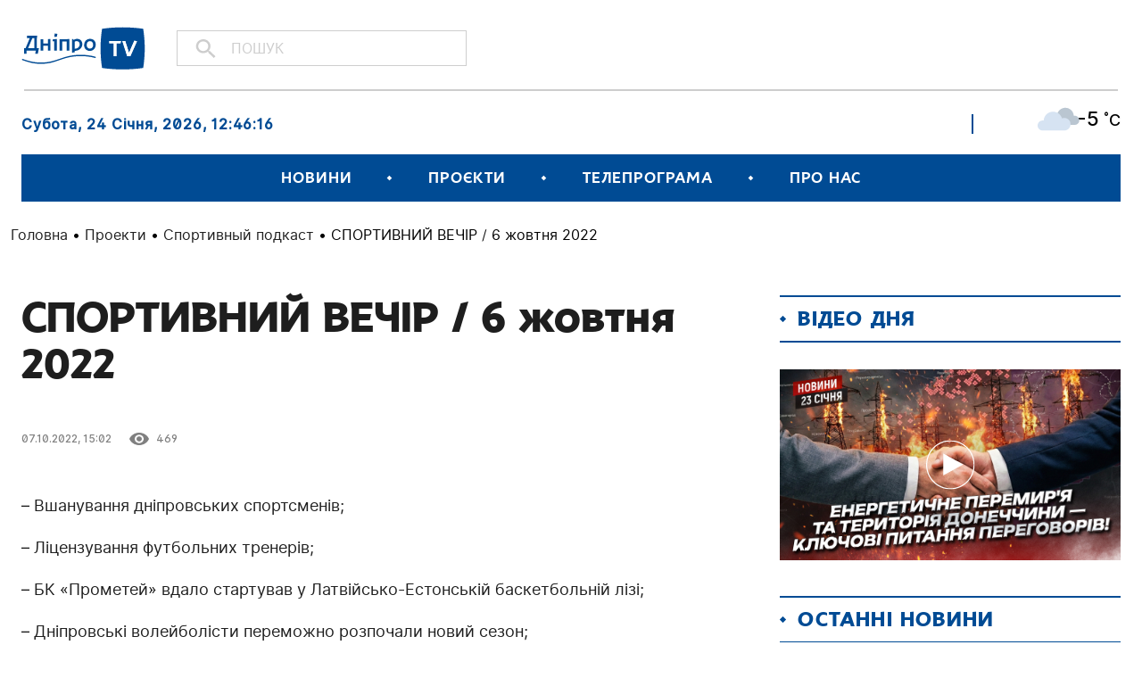

--- FILE ---
content_type: text/html; charset=UTF-8
request_url: https://dnipro.tv/projects/sportyvnyi-podkast/sportyvnyi-vechir-6-zhovtnia-2022/
body_size: 14037
content:
<!DOCTYPE html>
<html lang="uk">
<head>

    <meta charset="UTF-8" />
    <meta http-equiv="X-UA-Compatible" content="IE=edge">
    <meta name="viewport" content="width=device-width, initial-scale=1, maximum-scale=1">
    
	<!-- Google Tag Manager -->
	<script>(function(w,d,s,l,i){w[l]=w[l]||[];w[l].push({'gtm.start':
	new Date().getTime(),event:'gtm.js'});var f=d.getElementsByTagName(s)[0],
	j=d.createElement(s),dl=l!='dataLayer'?'&l='+l:'';j.async=true;j.src=
	'https://www.googletagmanager.com/gtm.js?id='+i+dl;f.parentNode.insertBefore(j,f);
	})(window,document,'script','dataLayer','GTM-NVPWM9JN');</script>
	<!-- End Google Tag Manager -->

    
<!-- Google tag (gtag.js) -->
<script async src="https://www.googletagmanager.com/gtag/js?id=G-LBGT1EFV7W"></script>
<script>
  window.dataLayer = window.dataLayer || [];
  function gtag(){dataLayer.push(arguments);}
  gtag('js', new Date());

  gtag('config', 'G-LBGT1EFV7W');
</script>

<meta name='robots' content='index, follow, max-image-preview:large, max-snippet:-1, max-video-preview:-1' />

	<!-- This site is optimized with the Yoast SEO plugin v19.13 - https://yoast.com/wordpress/plugins/seo/ -->
	<title>СПОРТИВНИЙ ВЕЧІР / 6 жовтня 2022 - Телеканал «ДніпроTV»</title>
	<meta name="description" content="Вшанування дніпровських спортсменів; Ліцензування футбольних тренерів; Дніпровські волейболісти переможно розпочали новий сезон" />
	<link rel="canonical" href="https://dnipro.tv/projects/sportyvnyi-podkast/sportyvnyi-vechir-6-zhovtnia-2022/" />
	<meta property="og:locale" content="uk_UA" />
	<meta property="og:type" content="article" />
	<meta property="og:title" content="СПОРТИВНИЙ ВЕЧІР / 6 жовтня 2022 - Телеканал «ДніпроTV»" />
	<meta property="og:description" content="Вшанування дніпровських спортсменів; Ліцензування футбольних тренерів; Дніпровські волейболісти переможно розпочали новий сезон" />
	<meta property="og:url" content="https://dnipro.tv/projects/sportyvnyi-podkast/sportyvnyi-vechir-6-zhovtnia-2022/" />
	<meta property="og:site_name" content="Телеканал «ДніпроTV»" />
	<meta property="og:image" content="https://dnipro.tv/wp-content/uploads/2022/10/maxresdefault-5-9.jpg" />
	<meta property="og:image:width" content="1280" />
	<meta property="og:image:height" content="720" />
	<meta property="og:image:type" content="image/jpeg" />
	<meta name="twitter:card" content="summary_large_image" />
	<meta name="twitter:label1" content="Прибл. час читання" />
	<meta name="twitter:data1" content="1 хвилина" />
	<script type="application/ld+json" class="yoast-schema-graph">{"@context":"https://schema.org","@graph":[{"@type":"WebPage","@id":"https://dnipro.tv/projects/sportyvnyi-podkast/sportyvnyi-vechir-6-zhovtnia-2022/","url":"https://dnipro.tv/projects/sportyvnyi-podkast/sportyvnyi-vechir-6-zhovtnia-2022/","name":"СПОРТИВНИЙ ВЕЧІР / 6 жовтня 2022 - Телеканал «ДніпроTV»","isPartOf":{"@id":"https://dnipro.tv/#website"},"primaryImageOfPage":{"@id":"https://dnipro.tv/projects/sportyvnyi-podkast/sportyvnyi-vechir-6-zhovtnia-2022/#primaryimage"},"image":{"@id":"https://dnipro.tv/projects/sportyvnyi-podkast/sportyvnyi-vechir-6-zhovtnia-2022/#primaryimage"},"thumbnailUrl":"https://dnipro.tv/wp-content/uploads/2022/10/maxresdefault-5-9.jpg","datePublished":"2022-10-07T12:02:24+00:00","dateModified":"2022-10-07T12:02:24+00:00","description":"Вшанування дніпровських спортсменів; Ліцензування футбольних тренерів; Дніпровські волейболісти переможно розпочали новий сезон","breadcrumb":{"@id":"https://dnipro.tv/projects/sportyvnyi-podkast/sportyvnyi-vechir-6-zhovtnia-2022/#breadcrumb"},"inLanguage":"uk","potentialAction":[{"@type":"ReadAction","target":["https://dnipro.tv/projects/sportyvnyi-podkast/sportyvnyi-vechir-6-zhovtnia-2022/"]}]},{"@type":"ImageObject","inLanguage":"uk","@id":"https://dnipro.tv/projects/sportyvnyi-podkast/sportyvnyi-vechir-6-zhovtnia-2022/#primaryimage","url":"https://dnipro.tv/wp-content/uploads/2022/10/maxresdefault-5-9.jpg","contentUrl":"https://dnipro.tv/wp-content/uploads/2022/10/maxresdefault-5-9.jpg","width":1280,"height":720},{"@type":"BreadcrumbList","@id":"https://dnipro.tv/projects/sportyvnyi-podkast/sportyvnyi-vechir-6-zhovtnia-2022/#breadcrumb","itemListElement":[{"@type":"ListItem","position":1,"name":"Головна","item":"https://dnipro.tv/"},{"@type":"ListItem","position":2,"name":"Проекти","item":"https://dnipro.tv/projects/"},{"@type":"ListItem","position":3,"name":"Спортивный подкаст","item":"https://dnipro.tv/projects/sportyvnyi-podkast/"},{"@type":"ListItem","position":4,"name":"СПОРТИВНИЙ ВЕЧІР / 6 жовтня 2022"}]},{"@type":"WebSite","@id":"https://dnipro.tv/#website","url":"https://dnipro.tv/","name":"Телеканал «ДніпроTV»","description":"","potentialAction":[{"@type":"SearchAction","target":{"@type":"EntryPoint","urlTemplate":"https://dnipro.tv/?s={search_term_string}"},"query-input":"required name=search_term_string"}],"inLanguage":"uk"}]}</script>
	<!-- / Yoast SEO plugin. -->


<link rel='dns-prefetch' href='//www.googletagmanager.com' />
<link rel="alternate" type="application/rss+xml" title="Телеканал «ДніпроTV» &raquo; стрічка" href="https://dnipro.tv/feed/" />
<link rel="alternate" type="application/rss+xml" title="Телеканал «ДніпроTV» &raquo; Канал коментарів" href="https://dnipro.tv/comments/feed/" />
<script type="text/javascript">
window._wpemojiSettings = {"baseUrl":"https:\/\/s.w.org\/images\/core\/emoji\/14.0.0\/72x72\/","ext":".png","svgUrl":"https:\/\/s.w.org\/images\/core\/emoji\/14.0.0\/svg\/","svgExt":".svg","source":{"concatemoji":"https:\/\/dnipro.tv\/wp-includes\/js\/wp-emoji-release.min.js?ver=6.1.1"}};
/*! This file is auto-generated */
!function(e,a,t){var n,r,o,i=a.createElement("canvas"),p=i.getContext&&i.getContext("2d");function s(e,t){var a=String.fromCharCode,e=(p.clearRect(0,0,i.width,i.height),p.fillText(a.apply(this,e),0,0),i.toDataURL());return p.clearRect(0,0,i.width,i.height),p.fillText(a.apply(this,t),0,0),e===i.toDataURL()}function c(e){var t=a.createElement("script");t.src=e,t.defer=t.type="text/javascript",a.getElementsByTagName("head")[0].appendChild(t)}for(o=Array("flag","emoji"),t.supports={everything:!0,everythingExceptFlag:!0},r=0;r<o.length;r++)t.supports[o[r]]=function(e){if(p&&p.fillText)switch(p.textBaseline="top",p.font="600 32px Arial",e){case"flag":return s([127987,65039,8205,9895,65039],[127987,65039,8203,9895,65039])?!1:!s([55356,56826,55356,56819],[55356,56826,8203,55356,56819])&&!s([55356,57332,56128,56423,56128,56418,56128,56421,56128,56430,56128,56423,56128,56447],[55356,57332,8203,56128,56423,8203,56128,56418,8203,56128,56421,8203,56128,56430,8203,56128,56423,8203,56128,56447]);case"emoji":return!s([129777,127995,8205,129778,127999],[129777,127995,8203,129778,127999])}return!1}(o[r]),t.supports.everything=t.supports.everything&&t.supports[o[r]],"flag"!==o[r]&&(t.supports.everythingExceptFlag=t.supports.everythingExceptFlag&&t.supports[o[r]]);t.supports.everythingExceptFlag=t.supports.everythingExceptFlag&&!t.supports.flag,t.DOMReady=!1,t.readyCallback=function(){t.DOMReady=!0},t.supports.everything||(n=function(){t.readyCallback()},a.addEventListener?(a.addEventListener("DOMContentLoaded",n,!1),e.addEventListener("load",n,!1)):(e.attachEvent("onload",n),a.attachEvent("onreadystatechange",function(){"complete"===a.readyState&&t.readyCallback()})),(e=t.source||{}).concatemoji?c(e.concatemoji):e.wpemoji&&e.twemoji&&(c(e.twemoji),c(e.wpemoji)))}(window,document,window._wpemojiSettings);
</script>
<style type="text/css">
img.wp-smiley,
img.emoji {
	display: inline !important;
	border: none !important;
	box-shadow: none !important;
	height: 1em !important;
	width: 1em !important;
	margin: 0 0.07em !important;
	vertical-align: -0.1em !important;
	background: none !important;
	padding: 0 !important;
}
</style>
	<link rel='stylesheet' id='wp-block-library-css' href='https://dnipro.tv/wp-includes/css/dist/block-library/style.min.css?ver=6.1.1' type='text/css' media='all' />
<link rel='stylesheet' id='classic-theme-styles-css' href='https://dnipro.tv/wp-includes/css/classic-themes.min.css?ver=1' type='text/css' media='all' />
<style id='global-styles-inline-css' type='text/css'>
body{--wp--preset--color--black: #000000;--wp--preset--color--cyan-bluish-gray: #abb8c3;--wp--preset--color--white: #ffffff;--wp--preset--color--pale-pink: #f78da7;--wp--preset--color--vivid-red: #cf2e2e;--wp--preset--color--luminous-vivid-orange: #ff6900;--wp--preset--color--luminous-vivid-amber: #fcb900;--wp--preset--color--light-green-cyan: #7bdcb5;--wp--preset--color--vivid-green-cyan: #00d084;--wp--preset--color--pale-cyan-blue: #8ed1fc;--wp--preset--color--vivid-cyan-blue: #0693e3;--wp--preset--color--vivid-purple: #9b51e0;--wp--preset--gradient--vivid-cyan-blue-to-vivid-purple: linear-gradient(135deg,rgba(6,147,227,1) 0%,rgb(155,81,224) 100%);--wp--preset--gradient--light-green-cyan-to-vivid-green-cyan: linear-gradient(135deg,rgb(122,220,180) 0%,rgb(0,208,130) 100%);--wp--preset--gradient--luminous-vivid-amber-to-luminous-vivid-orange: linear-gradient(135deg,rgba(252,185,0,1) 0%,rgba(255,105,0,1) 100%);--wp--preset--gradient--luminous-vivid-orange-to-vivid-red: linear-gradient(135deg,rgba(255,105,0,1) 0%,rgb(207,46,46) 100%);--wp--preset--gradient--very-light-gray-to-cyan-bluish-gray: linear-gradient(135deg,rgb(238,238,238) 0%,rgb(169,184,195) 100%);--wp--preset--gradient--cool-to-warm-spectrum: linear-gradient(135deg,rgb(74,234,220) 0%,rgb(151,120,209) 20%,rgb(207,42,186) 40%,rgb(238,44,130) 60%,rgb(251,105,98) 80%,rgb(254,248,76) 100%);--wp--preset--gradient--blush-light-purple: linear-gradient(135deg,rgb(255,206,236) 0%,rgb(152,150,240) 100%);--wp--preset--gradient--blush-bordeaux: linear-gradient(135deg,rgb(254,205,165) 0%,rgb(254,45,45) 50%,rgb(107,0,62) 100%);--wp--preset--gradient--luminous-dusk: linear-gradient(135deg,rgb(255,203,112) 0%,rgb(199,81,192) 50%,rgb(65,88,208) 100%);--wp--preset--gradient--pale-ocean: linear-gradient(135deg,rgb(255,245,203) 0%,rgb(182,227,212) 50%,rgb(51,167,181) 100%);--wp--preset--gradient--electric-grass: linear-gradient(135deg,rgb(202,248,128) 0%,rgb(113,206,126) 100%);--wp--preset--gradient--midnight: linear-gradient(135deg,rgb(2,3,129) 0%,rgb(40,116,252) 100%);--wp--preset--duotone--dark-grayscale: url('#wp-duotone-dark-grayscale');--wp--preset--duotone--grayscale: url('#wp-duotone-grayscale');--wp--preset--duotone--purple-yellow: url('#wp-duotone-purple-yellow');--wp--preset--duotone--blue-red: url('#wp-duotone-blue-red');--wp--preset--duotone--midnight: url('#wp-duotone-midnight');--wp--preset--duotone--magenta-yellow: url('#wp-duotone-magenta-yellow');--wp--preset--duotone--purple-green: url('#wp-duotone-purple-green');--wp--preset--duotone--blue-orange: url('#wp-duotone-blue-orange');--wp--preset--font-size--small: 13px;--wp--preset--font-size--medium: 20px;--wp--preset--font-size--large: 36px;--wp--preset--font-size--x-large: 42px;--wp--preset--spacing--20: 0.44rem;--wp--preset--spacing--30: 0.67rem;--wp--preset--spacing--40: 1rem;--wp--preset--spacing--50: 1.5rem;--wp--preset--spacing--60: 2.25rem;--wp--preset--spacing--70: 3.38rem;--wp--preset--spacing--80: 5.06rem;}:where(.is-layout-flex){gap: 0.5em;}body .is-layout-flow > .alignleft{float: left;margin-inline-start: 0;margin-inline-end: 2em;}body .is-layout-flow > .alignright{float: right;margin-inline-start: 2em;margin-inline-end: 0;}body .is-layout-flow > .aligncenter{margin-left: auto !important;margin-right: auto !important;}body .is-layout-constrained > .alignleft{float: left;margin-inline-start: 0;margin-inline-end: 2em;}body .is-layout-constrained > .alignright{float: right;margin-inline-start: 2em;margin-inline-end: 0;}body .is-layout-constrained > .aligncenter{margin-left: auto !important;margin-right: auto !important;}body .is-layout-constrained > :where(:not(.alignleft):not(.alignright):not(.alignfull)){max-width: var(--wp--style--global--content-size);margin-left: auto !important;margin-right: auto !important;}body .is-layout-constrained > .alignwide{max-width: var(--wp--style--global--wide-size);}body .is-layout-flex{display: flex;}body .is-layout-flex{flex-wrap: wrap;align-items: center;}body .is-layout-flex > *{margin: 0;}:where(.wp-block-columns.is-layout-flex){gap: 2em;}.has-black-color{color: var(--wp--preset--color--black) !important;}.has-cyan-bluish-gray-color{color: var(--wp--preset--color--cyan-bluish-gray) !important;}.has-white-color{color: var(--wp--preset--color--white) !important;}.has-pale-pink-color{color: var(--wp--preset--color--pale-pink) !important;}.has-vivid-red-color{color: var(--wp--preset--color--vivid-red) !important;}.has-luminous-vivid-orange-color{color: var(--wp--preset--color--luminous-vivid-orange) !important;}.has-luminous-vivid-amber-color{color: var(--wp--preset--color--luminous-vivid-amber) !important;}.has-light-green-cyan-color{color: var(--wp--preset--color--light-green-cyan) !important;}.has-vivid-green-cyan-color{color: var(--wp--preset--color--vivid-green-cyan) !important;}.has-pale-cyan-blue-color{color: var(--wp--preset--color--pale-cyan-blue) !important;}.has-vivid-cyan-blue-color{color: var(--wp--preset--color--vivid-cyan-blue) !important;}.has-vivid-purple-color{color: var(--wp--preset--color--vivid-purple) !important;}.has-black-background-color{background-color: var(--wp--preset--color--black) !important;}.has-cyan-bluish-gray-background-color{background-color: var(--wp--preset--color--cyan-bluish-gray) !important;}.has-white-background-color{background-color: var(--wp--preset--color--white) !important;}.has-pale-pink-background-color{background-color: var(--wp--preset--color--pale-pink) !important;}.has-vivid-red-background-color{background-color: var(--wp--preset--color--vivid-red) !important;}.has-luminous-vivid-orange-background-color{background-color: var(--wp--preset--color--luminous-vivid-orange) !important;}.has-luminous-vivid-amber-background-color{background-color: var(--wp--preset--color--luminous-vivid-amber) !important;}.has-light-green-cyan-background-color{background-color: var(--wp--preset--color--light-green-cyan) !important;}.has-vivid-green-cyan-background-color{background-color: var(--wp--preset--color--vivid-green-cyan) !important;}.has-pale-cyan-blue-background-color{background-color: var(--wp--preset--color--pale-cyan-blue) !important;}.has-vivid-cyan-blue-background-color{background-color: var(--wp--preset--color--vivid-cyan-blue) !important;}.has-vivid-purple-background-color{background-color: var(--wp--preset--color--vivid-purple) !important;}.has-black-border-color{border-color: var(--wp--preset--color--black) !important;}.has-cyan-bluish-gray-border-color{border-color: var(--wp--preset--color--cyan-bluish-gray) !important;}.has-white-border-color{border-color: var(--wp--preset--color--white) !important;}.has-pale-pink-border-color{border-color: var(--wp--preset--color--pale-pink) !important;}.has-vivid-red-border-color{border-color: var(--wp--preset--color--vivid-red) !important;}.has-luminous-vivid-orange-border-color{border-color: var(--wp--preset--color--luminous-vivid-orange) !important;}.has-luminous-vivid-amber-border-color{border-color: var(--wp--preset--color--luminous-vivid-amber) !important;}.has-light-green-cyan-border-color{border-color: var(--wp--preset--color--light-green-cyan) !important;}.has-vivid-green-cyan-border-color{border-color: var(--wp--preset--color--vivid-green-cyan) !important;}.has-pale-cyan-blue-border-color{border-color: var(--wp--preset--color--pale-cyan-blue) !important;}.has-vivid-cyan-blue-border-color{border-color: var(--wp--preset--color--vivid-cyan-blue) !important;}.has-vivid-purple-border-color{border-color: var(--wp--preset--color--vivid-purple) !important;}.has-vivid-cyan-blue-to-vivid-purple-gradient-background{background: var(--wp--preset--gradient--vivid-cyan-blue-to-vivid-purple) !important;}.has-light-green-cyan-to-vivid-green-cyan-gradient-background{background: var(--wp--preset--gradient--light-green-cyan-to-vivid-green-cyan) !important;}.has-luminous-vivid-amber-to-luminous-vivid-orange-gradient-background{background: var(--wp--preset--gradient--luminous-vivid-amber-to-luminous-vivid-orange) !important;}.has-luminous-vivid-orange-to-vivid-red-gradient-background{background: var(--wp--preset--gradient--luminous-vivid-orange-to-vivid-red) !important;}.has-very-light-gray-to-cyan-bluish-gray-gradient-background{background: var(--wp--preset--gradient--very-light-gray-to-cyan-bluish-gray) !important;}.has-cool-to-warm-spectrum-gradient-background{background: var(--wp--preset--gradient--cool-to-warm-spectrum) !important;}.has-blush-light-purple-gradient-background{background: var(--wp--preset--gradient--blush-light-purple) !important;}.has-blush-bordeaux-gradient-background{background: var(--wp--preset--gradient--blush-bordeaux) !important;}.has-luminous-dusk-gradient-background{background: var(--wp--preset--gradient--luminous-dusk) !important;}.has-pale-ocean-gradient-background{background: var(--wp--preset--gradient--pale-ocean) !important;}.has-electric-grass-gradient-background{background: var(--wp--preset--gradient--electric-grass) !important;}.has-midnight-gradient-background{background: var(--wp--preset--gradient--midnight) !important;}.has-small-font-size{font-size: var(--wp--preset--font-size--small) !important;}.has-medium-font-size{font-size: var(--wp--preset--font-size--medium) !important;}.has-large-font-size{font-size: var(--wp--preset--font-size--large) !important;}.has-x-large-font-size{font-size: var(--wp--preset--font-size--x-large) !important;}
.wp-block-navigation a:where(:not(.wp-element-button)){color: inherit;}
:where(.wp-block-columns.is-layout-flex){gap: 2em;}
.wp-block-pullquote{font-size: 1.5em;line-height: 1.6;}
</style>
<link rel='stylesheet' id='contact-form-7-css' href='https://dnipro.tv/wp-content/plugins/contact-form-7/includes/css/styles.css?ver=5.7.1' type='text/css' media='all' />
<link rel='stylesheet' id='bootstrap-min-css' href='https://dnipro.tv/wp-content/themes/dniprotv/node_modules/bootstrap/dist/css/bootstrap.min.css?ver=1.0' type='text/css' media='screen' />
<link rel='stylesheet' id='lib-popup-css' href='https://dnipro.tv/wp-content/themes/dniprotv/src/css/magnific-popup.min.css?ver=1.0' type='text/css' media='screen' />
<link rel='stylesheet' id='lib-swiper-css' href='https://dnipro.tv/wp-content/themes/dniprotv/src/css/swiper-bundle.min.css?ver=1.0' type='text/css' media='screen' />
<link rel='stylesheet' id='lib-scrollbar-css' href='https://dnipro.tv/wp-content/themes/dniprotv/src/css/jquery.mCustomScrollbar.min.css?ver=1.0' type='text/css' media='screen' />
<link rel='stylesheet' id='main-style-css' href='https://dnipro.tv/wp-content/themes/dniprotv/style.css?ver=1.0.11' type='text/css' media='' />
<link rel='stylesheet' id='wpwp-custom-style-css' href='https://dnipro.tv/wp-content/themes/dniprotv/src/css/custom.css?ver=1.1' type='text/css' media='screen' />
<link rel='stylesheet' id='wpwp-custom-style-ilya-css' href='https://dnipro.tv/wp-content/themes/dniprotv/src/css/ilya.css?ver=1.2' type='text/css' media='screen' />
<script type='text/javascript' src='https://dnipro.tv/wp-includes/js/jquery/jquery.min.js?ver=3.6.1' id='jquery-core-js'></script>
<script type='text/javascript' src='https://dnipro.tv/wp-includes/js/jquery/jquery-migrate.min.js?ver=3.3.2' id='jquery-migrate-js'></script>

<!-- Фрагмент Google Analytics, доданий Site Kit -->
<script type='text/javascript' src='https://www.googletagmanager.com/gtag/js?id=UA-191215007-1' id='google_gtagjs-js' async></script>
<script type='text/javascript' id='google_gtagjs-js-after'>
window.dataLayer = window.dataLayer || [];function gtag(){dataLayer.push(arguments);}
gtag('set', 'linker', {"domains":["dnipro.tv"]} );
gtag("js", new Date());
gtag("set", "developer_id.dZTNiMT", true);
gtag("config", "UA-191215007-1", {"anonymize_ip":true});
</script>

<!-- Кінець фрагменту Google Analytics, доданого Site Kit -->
<link rel="https://api.w.org/" href="https://dnipro.tv/wp-json/" /><link rel="alternate" type="application/json" href="https://dnipro.tv/wp-json/wp/v2/project/153959" /><link rel="EditURI" type="application/rsd+xml" title="RSD" href="https://dnipro.tv/xmlrpc.php?rsd" />
<link rel="wlwmanifest" type="application/wlwmanifest+xml" href="https://dnipro.tv/wp-includes/wlwmanifest.xml" />
<meta name="generator" content="WordPress 6.1.1" />
<link rel='shortlink' href='https://dnipro.tv/?p=153959' />
<link rel="alternate" type="application/json+oembed" href="https://dnipro.tv/wp-json/oembed/1.0/embed?url=https%3A%2F%2Fdnipro.tv%2Fprojects%2Fsportyvnyi-podkast%2Fsportyvnyi-vechir-6-zhovtnia-2022%2F" />
<link rel="alternate" type="text/xml+oembed" href="https://dnipro.tv/wp-json/oembed/1.0/embed?url=https%3A%2F%2Fdnipro.tv%2Fprojects%2Fsportyvnyi-podkast%2Fsportyvnyi-vechir-6-zhovtnia-2022%2F&#038;format=xml" />
<meta name="generator" content="Site Kit by Google 1.90.0" />	<style>
		.class_gwp_my_template_file {
			cursor:help;
		}
	</style>
	<script type="text/javascript">
           var ajaxurl = "https://dnipro.tv/wp-admin/admin-ajax.php";
         </script>
<!-- Meta Pixel Code -->
<script type='text/javascript'>
!function(f,b,e,v,n,t,s){if(f.fbq)return;n=f.fbq=function(){n.callMethod?
n.callMethod.apply(n,arguments):n.queue.push(arguments)};if(!f._fbq)f._fbq=n;
n.push=n;n.loaded=!0;n.version='2.0';n.queue=[];t=b.createElement(e);t.async=!0;
t.src=v;s=b.getElementsByTagName(e)[0];s.parentNode.insertBefore(t,s)}(window,
document,'script','https://connect.facebook.net/en_US/fbevents.js');
</script>
<!-- End Meta Pixel Code -->
<script type='text/javascript'>
  fbq('init', '637841623902078', {}, {
    "agent": "wordpress-6.1.1-3.0.8"
});
  </script><script type='text/javascript'>
  fbq('track', 'PageView', []);
  </script>
<!-- Meta Pixel Code -->
<noscript>
<img height="1" width="1" style="display:none" alt="fbpx"
src="https://www.facebook.com/tr?id=637841623902078&ev=PageView&noscript=1" />
</noscript>
<!-- End Meta Pixel Code -->
<link rel="amphtml" href="https://dnipro.tv/projects/sportyvnyi-podkast/sportyvnyi-vechir-6-zhovtnia-2022/?amp">
<!-- Фрагмент Менеджера тегів Google, доданого Site Kit -->
<script type="text/javascript">
			( function( w, d, s, l, i ) {
				w[l] = w[l] || [];
				w[l].push( {'gtm.start': new Date().getTime(), event: 'gtm.js'} );
				var f = d.getElementsByTagName( s )[0],
					j = d.createElement( s ), dl = l != 'dataLayer' ? '&l=' + l : '';
				j.async = true;
				j.src = 'https://www.googletagmanager.com/gtm.js?id=' + i + dl;
				f.parentNode.insertBefore( j, f );
			} )( window, document, 'script', 'dataLayer', 'GTM-KM92QTG' );
			
</script>

<!-- Кінець фрагменту Менеджера тегів Google, доданого Site Kit -->
<link rel="icon" href="https://dnipro.tv/wp-content/uploads/2020/07/favicon-258x197.png" sizes="32x32" />
<link rel="icon" href="https://dnipro.tv/wp-content/uploads/2020/07/favicon-258x197.png" sizes="192x192" />
<link rel="apple-touch-icon" href="https://dnipro.tv/wp-content/uploads/2020/07/favicon-258x197.png" />
<meta name="msapplication-TileImage" content="https://dnipro.tv/wp-content/uploads/2020/07/favicon.png" />
		<style type="text/css" id="wp-custom-css">
			/* gallery */
.post-single__content .wp-block-image {
    padding: 0;
}
.post-single__content .wp-block-gallery {
    display: flex;
}

/* tv stream */

#oframeplayer1{
	background-color: transparent !important;
}

.page-livestream__video {
	max-height: 90vh;
}

/**/		</style>
		

</head>

<body class="project-template-default single single-project postid-153959 wp-embed-responsive">

<!-- Google Tag Manager (noscript) -->
<noscript><iframe src="https://www.googletagmanager.com/ns.html?id=GTM-NVPWM9JN"
height="0" width="0" style="display:none;visibility:hidden"></iframe></noscript>
<!-- End Google Tag Manager (noscript) -->


		<!-- Фрагмент Менеджера тегів Google (noscript), доданого Site Kit -->
		<noscript>
			<iframe src="https://www.googletagmanager.com/ns.html?id=GTM-KM92QTG" height="0" width="0" style="display:none;visibility:hidden"></iframe>
		</noscript>
		<!-- Кінець фрагменту Менеджера тегів Google (noscript), доданого Site Kit -->
		<svg xmlns="http://www.w3.org/2000/svg" viewBox="0 0 0 0" width="0" height="0" focusable="false" role="none" style="visibility: hidden; position: absolute; left: -9999px; overflow: hidden;" ><defs><filter id="wp-duotone-dark-grayscale"><feColorMatrix color-interpolation-filters="sRGB" type="matrix" values=" .299 .587 .114 0 0 .299 .587 .114 0 0 .299 .587 .114 0 0 .299 .587 .114 0 0 " /><feComponentTransfer color-interpolation-filters="sRGB" ><feFuncR type="table" tableValues="0 0.49803921568627" /><feFuncG type="table" tableValues="0 0.49803921568627" /><feFuncB type="table" tableValues="0 0.49803921568627" /><feFuncA type="table" tableValues="1 1" /></feComponentTransfer><feComposite in2="SourceGraphic" operator="in" /></filter></defs></svg><svg xmlns="http://www.w3.org/2000/svg" viewBox="0 0 0 0" width="0" height="0" focusable="false" role="none" style="visibility: hidden; position: absolute; left: -9999px; overflow: hidden;" ><defs><filter id="wp-duotone-grayscale"><feColorMatrix color-interpolation-filters="sRGB" type="matrix" values=" .299 .587 .114 0 0 .299 .587 .114 0 0 .299 .587 .114 0 0 .299 .587 .114 0 0 " /><feComponentTransfer color-interpolation-filters="sRGB" ><feFuncR type="table" tableValues="0 1" /><feFuncG type="table" tableValues="0 1" /><feFuncB type="table" tableValues="0 1" /><feFuncA type="table" tableValues="1 1" /></feComponentTransfer><feComposite in2="SourceGraphic" operator="in" /></filter></defs></svg><svg xmlns="http://www.w3.org/2000/svg" viewBox="0 0 0 0" width="0" height="0" focusable="false" role="none" style="visibility: hidden; position: absolute; left: -9999px; overflow: hidden;" ><defs><filter id="wp-duotone-purple-yellow"><feColorMatrix color-interpolation-filters="sRGB" type="matrix" values=" .299 .587 .114 0 0 .299 .587 .114 0 0 .299 .587 .114 0 0 .299 .587 .114 0 0 " /><feComponentTransfer color-interpolation-filters="sRGB" ><feFuncR type="table" tableValues="0.54901960784314 0.98823529411765" /><feFuncG type="table" tableValues="0 1" /><feFuncB type="table" tableValues="0.71764705882353 0.25490196078431" /><feFuncA type="table" tableValues="1 1" /></feComponentTransfer><feComposite in2="SourceGraphic" operator="in" /></filter></defs></svg><svg xmlns="http://www.w3.org/2000/svg" viewBox="0 0 0 0" width="0" height="0" focusable="false" role="none" style="visibility: hidden; position: absolute; left: -9999px; overflow: hidden;" ><defs><filter id="wp-duotone-blue-red"><feColorMatrix color-interpolation-filters="sRGB" type="matrix" values=" .299 .587 .114 0 0 .299 .587 .114 0 0 .299 .587 .114 0 0 .299 .587 .114 0 0 " /><feComponentTransfer color-interpolation-filters="sRGB" ><feFuncR type="table" tableValues="0 1" /><feFuncG type="table" tableValues="0 0.27843137254902" /><feFuncB type="table" tableValues="0.5921568627451 0.27843137254902" /><feFuncA type="table" tableValues="1 1" /></feComponentTransfer><feComposite in2="SourceGraphic" operator="in" /></filter></defs></svg><svg xmlns="http://www.w3.org/2000/svg" viewBox="0 0 0 0" width="0" height="0" focusable="false" role="none" style="visibility: hidden; position: absolute; left: -9999px; overflow: hidden;" ><defs><filter id="wp-duotone-midnight"><feColorMatrix color-interpolation-filters="sRGB" type="matrix" values=" .299 .587 .114 0 0 .299 .587 .114 0 0 .299 .587 .114 0 0 .299 .587 .114 0 0 " /><feComponentTransfer color-interpolation-filters="sRGB" ><feFuncR type="table" tableValues="0 0" /><feFuncG type="table" tableValues="0 0.64705882352941" /><feFuncB type="table" tableValues="0 1" /><feFuncA type="table" tableValues="1 1" /></feComponentTransfer><feComposite in2="SourceGraphic" operator="in" /></filter></defs></svg><svg xmlns="http://www.w3.org/2000/svg" viewBox="0 0 0 0" width="0" height="0" focusable="false" role="none" style="visibility: hidden; position: absolute; left: -9999px; overflow: hidden;" ><defs><filter id="wp-duotone-magenta-yellow"><feColorMatrix color-interpolation-filters="sRGB" type="matrix" values=" .299 .587 .114 0 0 .299 .587 .114 0 0 .299 .587 .114 0 0 .299 .587 .114 0 0 " /><feComponentTransfer color-interpolation-filters="sRGB" ><feFuncR type="table" tableValues="0.78039215686275 1" /><feFuncG type="table" tableValues="0 0.94901960784314" /><feFuncB type="table" tableValues="0.35294117647059 0.47058823529412" /><feFuncA type="table" tableValues="1 1" /></feComponentTransfer><feComposite in2="SourceGraphic" operator="in" /></filter></defs></svg><svg xmlns="http://www.w3.org/2000/svg" viewBox="0 0 0 0" width="0" height="0" focusable="false" role="none" style="visibility: hidden; position: absolute; left: -9999px; overflow: hidden;" ><defs><filter id="wp-duotone-purple-green"><feColorMatrix color-interpolation-filters="sRGB" type="matrix" values=" .299 .587 .114 0 0 .299 .587 .114 0 0 .299 .587 .114 0 0 .299 .587 .114 0 0 " /><feComponentTransfer color-interpolation-filters="sRGB" ><feFuncR type="table" tableValues="0.65098039215686 0.40392156862745" /><feFuncG type="table" tableValues="0 1" /><feFuncB type="table" tableValues="0.44705882352941 0.4" /><feFuncA type="table" tableValues="1 1" /></feComponentTransfer><feComposite in2="SourceGraphic" operator="in" /></filter></defs></svg><svg xmlns="http://www.w3.org/2000/svg" viewBox="0 0 0 0" width="0" height="0" focusable="false" role="none" style="visibility: hidden; position: absolute; left: -9999px; overflow: hidden;" ><defs><filter id="wp-duotone-blue-orange"><feColorMatrix color-interpolation-filters="sRGB" type="matrix" values=" .299 .587 .114 0 0 .299 .587 .114 0 0 .299 .587 .114 0 0 .299 .587 .114 0 0 " /><feComponentTransfer color-interpolation-filters="sRGB" ><feFuncR type="table" tableValues="0.098039215686275 1" /><feFuncG type="table" tableValues="0 0.66274509803922" /><feFuncB type="table" tableValues="0.84705882352941 0.41960784313725" /><feFuncA type="table" tableValues="1 1" /></feComponentTransfer><feComposite in2="SourceGraphic" operator="in" /></filter></defs></svg>    <script type='text/javascript'>

      function updateConfig() {
        var eventsFilter = "Microdata,SubscribedButtonClick";
        var eventsFilterList = eventsFilter.split(',');
        fbq.instance.pluginConfig.set("637841623902078", 'openbridge',
          {'endpoints':
            [{
              'targetDomain': window.location.href,
              'endpoint': window.location.href + '.open-bridge'
            }],
            'eventsFilter': {
              'eventNames':eventsFilterList,
              'filteringMode':'blocklist'
            }
          }
        );
        fbq.instance.configLoaded("637841623902078");
      }

      window.onload = function() {
        var s = document.createElement('script');
        s.setAttribute('src', "https://dnipro.tv/wp-content/plugins/official-facebook-pixel/core/../js/openbridge_plugin.js");
        s.setAttribute('onload', 'updateConfig()');
        document.body.appendChild( s );
      }
    </script>
<div id="container">
    <header id="main-header" class="container-fluid">

        <div class="row justify-beetwen align-items-center sizers first-row">
            <div class="col col-sm-12 col-xl-5">
                <div class="logo-holder col-inner align-items-center">
                    <a href="https://dnipro.tv/" class="logo">
                        <img class="logo" src="https://dnipro.tv/wp-content/themes/dniprotv/src/img/logo.svg" alt="logo" >
                    </a>

                    
	    <form role="search" method="get" class="searchform" action="https://dnipro.tv/" >
            <div>
                <input placeholder="Пошук" required type="text" name="s" /><input type="submit" value="" />
            </div>
        </form>
	                    <div class="mobile-nav">
                        <div class="mobile-nav-inner">
                            <span></span><span></span><span></span>
                        </div>
                    </div>
                </div>
            </div>
            <div class="col col-sm-12 col-xl-7">
                <!--<div class="col-inner align-items-center">
                    
                    <div class="live">
                        <div class="live-text">
                             <strong></strong>
                        </div>
                        <a class="btn" href=""><i class="icon play"></i> </a>
                    </div>

                    
                    <div class="live">
                        <a class="btn" href=""><i class="icon play"></i> </a>
                    </div>

                    
                    <div class="live">
                        <a class="btn" href=""><i class="icon play"></i> </a>
                    </div>

                    
                    <div class="widget-holder widget-holder__social-r">
                                                                    </div>
                </div>-->
            </div>
        </div>

        <div class="row sizers second-row justify-beetwen align-items-center">
            <div class="col">
                <p class='current-date'>Субота, 24 Січня, 2026<span class='current-date__time'>, 14:46:10</span></p>            </div>

            <div class="col">
                <div class="widget-holder">
                    <div class="currency-widget">
                        <div class="eur"></div>
                        <div class="usd"></div>
                    </div>

                    <div class="weather-widget">

                        <img class="weather-icon" src="" alt="weather-icon">
                        <div class="temp-holder">
                            <div class="temp"></div>
                            <div class="temp-unit">˚C</div>
                        </div>
                    </div>
                </div>
            </div>
        </div><!-- end of .row -->
        <div class="row sizers menu-holder">
            <div class="menu-holovne-meniu-container"><ul id="menu-holovne-meniu" class="nav justify-content-center"><li id="menu-item-70346" class="menu-item menu-item-type-post_type menu-item-object-page menu-item-has-children menu-item-70346"><a href="https://dnipro.tv/news/">Новини</a>
<ul class="sub-menu">
	<li id="menu-item-70385" class="menu-item menu-item-type-taxonomy menu-item-object-category menu-item-70385"><a href="https://dnipro.tv/news/news-dnipro/aktualnye-novosty/">Актуальні новини</a></li>
	<li id="menu-item-70393" class="menu-item menu-item-type-taxonomy menu-item-object-category menu-item-70393"><a href="https://dnipro.tv/news/novyny-dniprotv/">Новини ДніпроTV</a></li>
	<li id="menu-item-75812" class="menu-item menu-item-type-taxonomy menu-item-object-category menu-item-75812"><a href="https://dnipro.tv/news/ekskliuzyvne-interviu/">Ексклюзивне інтерв&#8217;ю</a></li>
	<li id="menu-item-70384" class="menu-item menu-item-type-taxonomy menu-item-object-category menu-item-70384"><a href="https://dnipro.tv/news/news-dnipro/">Новини Дніпра</a></li>
	<li id="menu-item-70391" class="menu-item menu-item-type-taxonomy menu-item-object-category menu-item-70391"><a href="https://dnipro.tv/news/news-dnipro/social/">Суспільство</a></li>
	<li id="menu-item-191241" class="menu-item menu-item-type-taxonomy menu-item-object-category menu-item-191241"><a href="https://dnipro.tv/news/news-dnipro/transport/">Транспорт</a></li>
	<li id="menu-item-310159" class="menu-item menu-item-type-taxonomy menu-item-object-category menu-item-310159"><a href="https://dnipro.tv/news/osvita/">Освіта</a></li>
	<li id="menu-item-191242" class="menu-item menu-item-type-taxonomy menu-item-object-category menu-item-191242"><a href="https://dnipro.tv/news/news-dnipro/sport/">Спорт</a></li>
	<li id="menu-item-70388" class="menu-item menu-item-type-taxonomy menu-item-object-category menu-item-70388"><a href="https://dnipro.tv/news/news-dnipro/politics/">Політика</a></li>
	<li id="menu-item-191243" class="menu-item menu-item-type-taxonomy menu-item-object-category menu-item-191243"><a href="https://dnipro.tv/news/news-dnipro/crime/">Кримінал</a></li>
	<li id="menu-item-310158" class="menu-item menu-item-type-taxonomy menu-item-object-category menu-item-310158"><a href="https://dnipro.tv/news/news-dnipro/culture/">Культура</a></li>
	<li id="menu-item-70387" class="menu-item menu-item-type-taxonomy menu-item-object-category menu-item-70387"><a href="https://dnipro.tv/news/news-dnipro/ecology/">Екологія</a></li>
	<li id="menu-item-70392" class="menu-item menu-item-type-taxonomy menu-item-object-category menu-item-70392"><a href="https://dnipro.tv/news/dumka-eksperta/">Думка експерта</a></li>
</ul>
</li>
<li id="menu-item-70394" class="menu-item menu-item-type-custom menu-item-object-custom menu-item-has-children menu-item-70394"><a href="/projects">Проєкти</a>
<ul class="sub-menu">
	<li id="menu-item-70397" class="menu-item menu-item-type-taxonomy menu-item-object-project_category menu-item-70397"><a href="https://dnipro.tv/projects/dnipronews/">ДніпроNEWS</a></li>
	<li id="menu-item-216322" class="menu-item menu-item-type-taxonomy menu-item-object-project_category menu-item-216322"><a href="https://dnipro.tv/projects/dnipronews-sport/">ДніпроNEWS СПОРТ</a></li>
	<li id="menu-item-223910" class="menu-item menu-item-type-taxonomy menu-item-object-project_category menu-item-223910"><a href="https://dnipro.tv/projects/tvii-ranok/">Твій Ранок</a></li>
	<li id="menu-item-230536" class="menu-item menu-item-type-taxonomy menu-item-object-project_category menu-item-230536"><a href="https://dnipro.tv/projects/dnipro-vechirnii/">Дніпро Вечірній</a></li>
	<li id="menu-item-252708" class="menu-item menu-item-type-taxonomy menu-item-object-project_category menu-item-252708"><a href="https://dnipro.tv/projects/medychnyi-khab/">Медичний хаб</a></li>
	<li id="menu-item-116805" class="menu-item menu-item-type-taxonomy menu-item-object-project_category menu-item-116805"><a href="https://dnipro.tv/projects/oblychchia-viiny/">Обличчя війни</a></li>
	<li id="menu-item-122018" class="menu-item menu-item-type-taxonomy menu-item-object-project_category menu-item-122018"><a href="https://dnipro.tv/projects/istorii-viiny/">Історії війни</a></li>
	<li id="menu-item-88071" class="menu-item menu-item-type-taxonomy menu-item-object-project_category menu-item-88071"><a href="https://dnipro.tv/projects/pravda/">ПравДА</a></li>
	<li id="menu-item-192432" class="menu-item menu-item-type-taxonomy menu-item-object-project_category menu-item-192432"><a href="https://dnipro.tv/projects/faino/">Файно</a></li>
	<li id="menu-item-196230" class="menu-item menu-item-type-taxonomy menu-item-object-project_category menu-item-196230"><a href="https://dnipro.tv/projects/knyha-istorii-dnipro-naviky-dnipro-u-vikakh/">Книга історії</a></li>
	<li id="menu-item-70399" class="menu-item menu-item-type-taxonomy menu-item-object-project_category menu-item-70399"><a href="https://dnipro.tv/projects/zhyttieliuby/">Життєлюби Дніпра</a></li>
	<li id="menu-item-247956" class="menu-item menu-item-type-taxonomy menu-item-object-project_category menu-item-247956"><a href="https://dnipro.tv/projects/a-ia-vam-zaraz-pokazhu/">А я вам зараз покажу&#8230;</a></li>
	<li id="menu-item-250392" class="menu-item menu-item-type-taxonomy menu-item-object-project_category menu-item-250392"><a href="https://dnipro.tv/projects/tip-top/">ТІП-ТОП</a></li>
	<li id="menu-item-299980" class="menu-item menu-item-type-taxonomy menu-item-object-project_category menu-item-299980"><a href="https://dnipro.tv/projects/made-in-dnipro/">Made in Dnipro</a></li>
	<li id="menu-item-299971" class="menu-item menu-item-type-taxonomy menu-item-object-project_category menu-item-299971"><a href="https://dnipro.tv/projects/vidchui-dnipro/">Відчуй Дніпро</a></li>
	<li id="menu-item-301908" class="menu-item menu-item-type-taxonomy menu-item-object-project_category menu-item-301908"><a href="https://dnipro.tv/projects/viina-bez-tsenzury/">Війна без цензури</a></li>
</ul>
</li>
<li id="menu-item-71020" class="menu-item menu-item-type-post_type menu-item-object-page menu-item-has-children menu-item-71020"><a href="https://dnipro.tv/teleprohrama/">Телепрограма</a>
<ul class="sub-menu">
	<li id="menu-item-71031" class="menu-item menu-item-type-post_type menu-item-object-page menu-item-71031"><a href="https://dnipro.tv/live/">Наживо</a></li>
</ul>
</li>
<li id="menu-item-70409" class="menu-item menu-item-type-post_type menu-item-object-page menu-item-has-children menu-item-70409"><a href="https://dnipro.tv/pro-nas-2/">Про нас</a>
<ul class="sub-menu">
	<li id="menu-item-82196" class="menu-item menu-item-type-post_type menu-item-object-page menu-item-82196"><a href="https://dnipro.tv/nasha-komanda/">Наша команда</a></li>
	<li id="menu-item-70413" class="menu-item menu-item-type-post_type menu-item-object-page menu-item-70413"><a href="https://dnipro.tv/vazhlyvi-dokumenty/">Важливі документи</a></li>
	<li id="menu-item-75111" class="menu-item menu-item-type-post_type menu-item-object-page menu-item-75111"><a href="https://dnipro.tv/derzhavni-zakupivli/">Державні закупівлі</a></li>
	<li id="menu-item-70412" class="menu-item menu-item-type-post_type menu-item-object-page menu-item-70412"><a href="https://dnipro.tv/kontakty/">Контакти</a></li>
</ul>
</li>
</ul></div>        </div>

        <div class="mobile-openable-menu">
            <div class="mobile-openable-menu-inner">
                <div class="row position-relative">
                    <div class="col">
                        <div class="logo-holder col-inner align-items-center">
                            <a href="https://dnipro.tv/" class="logo">
                                <img class="logo" src="https://dnipro.tv/wp-content/themes/dniprotv/src/img/logo-footer.svg" alt="logo" >
                            </a>
                            <div class="live">
                                <a class="btn" href="https://dnipro.tv/live/"><i class="icon play"></i> Наживо</a>
                            </div>
                            <div class="mobile-nav__close-btn">
                                <span></span><span></span>
                            </div>
                        </div>
                    </div>
                </div>
                <div class="row">
                    <div class="col">
                        
	    <form role="search" method="get" class="searchform" action="https://dnipro.tv/" >
            <div>
                <input placeholder="Пошук" required type="text" name="s" /><input type="submit" value="" />
            </div>
        </form>
	                    </div>
                </div>
                <div class="row">
                    <div class="col">
                        <p class='current-date'>Субота, 24 Січня, 2026<span class='current-date__time'>, 14:46:10</span></p>                    </div>
                </div>
                <div class="row">
                    <div class="col">
                        <div class="widget-holder">
                            <div class="currency-widget">
                                <div class="eur"></div>
                                <div class="usd"></div>
                            </div>

                            <div class="weather-widget">
                                <img class="weather-icon" src="" alt="weather-icon">
                                <div class="temp-holder">
                                    <div class="temp"></div>
                                    <div class="temp-unit">˚C</div>
                                </div>
                            </div>
                        </div>
                    </div>
                </div>
            </div>
            <div class="row">
                <div class="menu-holovne-meniu-container"><ul id="menu-holovne-meniu-1" class="nav justify-content-center"><li class="menu-item menu-item-type-post_type menu-item-object-page menu-item-has-children menu-item-70346"><a href="https://dnipro.tv/news/">Новини</a>
<ul class="sub-menu">
	<li class="menu-item menu-item-type-taxonomy menu-item-object-category menu-item-70385"><a href="https://dnipro.tv/news/news-dnipro/aktualnye-novosty/">Актуальні новини</a></li>
	<li class="menu-item menu-item-type-taxonomy menu-item-object-category menu-item-70393"><a href="https://dnipro.tv/news/novyny-dniprotv/">Новини ДніпроTV</a></li>
	<li class="menu-item menu-item-type-taxonomy menu-item-object-category menu-item-75812"><a href="https://dnipro.tv/news/ekskliuzyvne-interviu/">Ексклюзивне інтерв&#8217;ю</a></li>
	<li class="menu-item menu-item-type-taxonomy menu-item-object-category menu-item-70384"><a href="https://dnipro.tv/news/news-dnipro/">Новини Дніпра</a></li>
	<li class="menu-item menu-item-type-taxonomy menu-item-object-category menu-item-70391"><a href="https://dnipro.tv/news/news-dnipro/social/">Суспільство</a></li>
	<li class="menu-item menu-item-type-taxonomy menu-item-object-category menu-item-191241"><a href="https://dnipro.tv/news/news-dnipro/transport/">Транспорт</a></li>
	<li class="menu-item menu-item-type-taxonomy menu-item-object-category menu-item-310159"><a href="https://dnipro.tv/news/osvita/">Освіта</a></li>
	<li class="menu-item menu-item-type-taxonomy menu-item-object-category menu-item-191242"><a href="https://dnipro.tv/news/news-dnipro/sport/">Спорт</a></li>
	<li class="menu-item menu-item-type-taxonomy menu-item-object-category menu-item-70388"><a href="https://dnipro.tv/news/news-dnipro/politics/">Політика</a></li>
	<li class="menu-item menu-item-type-taxonomy menu-item-object-category menu-item-191243"><a href="https://dnipro.tv/news/news-dnipro/crime/">Кримінал</a></li>
	<li class="menu-item menu-item-type-taxonomy menu-item-object-category menu-item-310158"><a href="https://dnipro.tv/news/news-dnipro/culture/">Культура</a></li>
	<li class="menu-item menu-item-type-taxonomy menu-item-object-category menu-item-70387"><a href="https://dnipro.tv/news/news-dnipro/ecology/">Екологія</a></li>
	<li class="menu-item menu-item-type-taxonomy menu-item-object-category menu-item-70392"><a href="https://dnipro.tv/news/dumka-eksperta/">Думка експерта</a></li>
</ul>
</li>
<li class="menu-item menu-item-type-custom menu-item-object-custom menu-item-has-children menu-item-70394"><a href="/projects">Проєкти</a>
<ul class="sub-menu">
	<li class="menu-item menu-item-type-taxonomy menu-item-object-project_category menu-item-70397"><a href="https://dnipro.tv/projects/dnipronews/">ДніпроNEWS</a></li>
	<li class="menu-item menu-item-type-taxonomy menu-item-object-project_category menu-item-216322"><a href="https://dnipro.tv/projects/dnipronews-sport/">ДніпроNEWS СПОРТ</a></li>
	<li class="menu-item menu-item-type-taxonomy menu-item-object-project_category menu-item-223910"><a href="https://dnipro.tv/projects/tvii-ranok/">Твій Ранок</a></li>
	<li class="menu-item menu-item-type-taxonomy menu-item-object-project_category menu-item-230536"><a href="https://dnipro.tv/projects/dnipro-vechirnii/">Дніпро Вечірній</a></li>
	<li class="menu-item menu-item-type-taxonomy menu-item-object-project_category menu-item-252708"><a href="https://dnipro.tv/projects/medychnyi-khab/">Медичний хаб</a></li>
	<li class="menu-item menu-item-type-taxonomy menu-item-object-project_category menu-item-116805"><a href="https://dnipro.tv/projects/oblychchia-viiny/">Обличчя війни</a></li>
	<li class="menu-item menu-item-type-taxonomy menu-item-object-project_category menu-item-122018"><a href="https://dnipro.tv/projects/istorii-viiny/">Історії війни</a></li>
	<li class="menu-item menu-item-type-taxonomy menu-item-object-project_category menu-item-88071"><a href="https://dnipro.tv/projects/pravda/">ПравДА</a></li>
	<li class="menu-item menu-item-type-taxonomy menu-item-object-project_category menu-item-192432"><a href="https://dnipro.tv/projects/faino/">Файно</a></li>
	<li class="menu-item menu-item-type-taxonomy menu-item-object-project_category menu-item-196230"><a href="https://dnipro.tv/projects/knyha-istorii-dnipro-naviky-dnipro-u-vikakh/">Книга історії</a></li>
	<li class="menu-item menu-item-type-taxonomy menu-item-object-project_category menu-item-70399"><a href="https://dnipro.tv/projects/zhyttieliuby/">Життєлюби Дніпра</a></li>
	<li class="menu-item menu-item-type-taxonomy menu-item-object-project_category menu-item-247956"><a href="https://dnipro.tv/projects/a-ia-vam-zaraz-pokazhu/">А я вам зараз покажу&#8230;</a></li>
	<li class="menu-item menu-item-type-taxonomy menu-item-object-project_category menu-item-250392"><a href="https://dnipro.tv/projects/tip-top/">ТІП-ТОП</a></li>
	<li class="menu-item menu-item-type-taxonomy menu-item-object-project_category menu-item-299980"><a href="https://dnipro.tv/projects/made-in-dnipro/">Made in Dnipro</a></li>
	<li class="menu-item menu-item-type-taxonomy menu-item-object-project_category menu-item-299971"><a href="https://dnipro.tv/projects/vidchui-dnipro/">Відчуй Дніпро</a></li>
	<li class="menu-item menu-item-type-taxonomy menu-item-object-project_category menu-item-301908"><a href="https://dnipro.tv/projects/viina-bez-tsenzury/">Війна без цензури</a></li>
</ul>
</li>
<li class="menu-item menu-item-type-post_type menu-item-object-page menu-item-has-children menu-item-71020"><a href="https://dnipro.tv/teleprohrama/">Телепрограма</a>
<ul class="sub-menu">
	<li class="menu-item menu-item-type-post_type menu-item-object-page menu-item-71031"><a href="https://dnipro.tv/live/">Наживо</a></li>
</ul>
</li>
<li class="menu-item menu-item-type-post_type menu-item-object-page menu-item-has-children menu-item-70409"><a href="https://dnipro.tv/pro-nas-2/">Про нас</a>
<ul class="sub-menu">
	<li class="menu-item menu-item-type-post_type menu-item-object-page menu-item-82196"><a href="https://dnipro.tv/nasha-komanda/">Наша команда</a></li>
	<li class="menu-item menu-item-type-post_type menu-item-object-page menu-item-70413"><a href="https://dnipro.tv/vazhlyvi-dokumenty/">Важливі документи</a></li>
	<li class="menu-item menu-item-type-post_type menu-item-object-page menu-item-75111"><a href="https://dnipro.tv/derzhavni-zakupivli/">Державні закупівлі</a></li>
	<li class="menu-item menu-item-type-post_type menu-item-object-page menu-item-70412"><a href="https://dnipro.tv/kontakty/">Контакти</a></li>
</ul>
</li>
</ul></div>            </div>
            <div class="row">
                <div class="col">
                    <div class="widget-holder d-block">
                                                <div class="socials-icons"><ul><li><a href="https://youtube.com/c/DniproTV"><i class="icon-youtube"></i></a></li><li><a href="https://www.facebook.com/dniprotv/"><i class="icon-facebook"></i></a></li><li><a href="https://instagram.com/dnipro_tv?utm_medium=copy_link"><i class="icon-instagram"></i></a></li><li><a href="https://t.me/dniprotv"><i class="icon-telegram"></i></a></li></ul></div>                    </div>
                </div>
            </div>
        </div>
    </header>

        <div class="breadcrumbs sizers">
        
        <p id="breadcrumbs"><span><span><a href="https://dnipro.tv/">Головна</a></span> • <span><a href="https://dnipro.tv/projects/">Проекти</a></span> • <span><a href="https://dnipro.tv/projects/sportyvnyi-podkast/">Спортивный подкаст</a></span> • <span class="breadcrumb_last" aria-current="page">СПОРТИВНИЙ ВЕЧІР / 6 жовтня 2022</span></span></p>    </div>

    
    <main id="#content-sidebar" class="container-fluid">
        <div class="row sizers">
            <div class="col-lg-8 post-single">
                <h1 class="post-single__title">
                    СПОРТИВНИЙ ВЕЧІР / 6 жовтня 2022                </h1>
                <div class="post-single__head">
		            
	                
                    <div class="post-single__data">
                        <div class="post-single__data-date">
				            07.10.2022, 15:02                        </div>
                        <div class="post-single__data-views">469</div>
			                                </div>
                </div>
<!--                <div class="post-single__thumbnail">-->
<!--                    <img src="--><!--" alt="--><!--">-->
<!--                </div>-->
                <div class="post-single__content">
                    
<p>&#8211; Вшанування дніпровських спортсменів;</p>
<p>&#8211; Ліцензування футбольних тренерів;</p>
<p>&#8211; БК «Прометей» вдало стартував у Латвійсько-Естонській баскетбольній лізі;</p>
<p>&#8211; Дніпровські волейболісти переможно розпочали новий сезон;</p>
<p>&#8211; Гості у студії — Олександр Осипов та Сергій Дірявка.</p>
<p><iframe loading="lazy" title="СПОРТИВНИЙ ВЕЧІР / 6 жовтня 2022" width="500" height="281" src="https://www.youtube.com/embed/08ONzEM6OQ4?feature=oembed" frameborder="0" allow="accelerometer; autoplay; clipboard-write; encrypted-media; gyroscope; picture-in-picture" allowfullscreen></iframe></p>
<p> </p>
                </div>

                <div class="post-info post-info_mb">
                    <div class="post-info__item">
<!--                        <div class="post-info__item-title">--><!--</div>-->
<!---->
<!--                        <a class="post-info__author" href="--><!--">@--><!--</a> <br>-->

                        <div class="post-single__data post-single__data_min">
                            <div class="post-single__data-date">
					            07.10.2022, 15:02                            </div>
                            <div class="post-single__data-views">469</div>
                        </div>
                    </div>

		                                <div class="post-info__item">
                        <div class="post-info__item-title">Поділитися в соцмережах</div>
                        <div class="post-info__share socials-icons">
                            <ul>
                                <li><a href="https://www.facebook.com/sharer.php?u=https://dnipro.tv/projects/sportyvnyi-podkast/sportyvnyi-vechir-6-zhovtnia-2022/"><i class="icon-facebook"></i></a></li>
                                <li><a href="https://telegram.me/share/url?url=https://dnipro.tv/projects/sportyvnyi-podkast/sportyvnyi-vechir-6-zhovtnia-2022/"><i class="icon-telegram"></i></a></li>
                            </ul>
                        </div>
                    </div>
                    <div class="post-info__item">
                        <div class="post-info__item-title">Поділитися реакцією</div>
                        <div class="post-info__reaction" data-postid="153959">
				            
                            <div class="post-info__reaction-item" data-reactionid="1" data-value="0">
                                <img src="https://dnipro.tv/wp-content/themes/dniprotv/src/img/reactions-item1.svg" alt="reaction1">
                                <div class="post-info__reaction-item-value"></div>
                            </div>
                            <div class="post-info__reaction-item" data-reactionid="2" data-value="0">
                                <img src="https://dnipro.tv/wp-content/themes/dniprotv/src/img/reactions-item2.svg" alt="reaction2">
                                <div class="post-info__reaction-item-value"></div>
                            </div>
                            <div class="post-info__reaction-item" data-reactionid="3" data-value="0">
                                <img src="https://dnipro.tv/wp-content/themes/dniprotv/src/img/reactions-item3.svg" alt="reaction3">
                                <div class="post-info__reaction-item-value"></div>
                            </div>
                            <div class="post-info__reaction-item" data-reactionid="4" data-value="0">
                                <img src="https://dnipro.tv/wp-content/themes/dniprotv/src/img/reactions-item4.svg" alt="reaction4">
                                <div class="post-info__reaction-item-value"></div>
                            </div>
                            <div class="post-info__reaction-item" data-reactionid="5" data-value="0">
                                <img src="https://dnipro.tv/wp-content/themes/dniprotv/src/img/reactions-item5.svg" alt="reaction5">
                                <div class="post-info__reaction-item-value"></div>
                            </div>
                            <div class="post-info__reaction-item" data-reactionid="6" data-value="0">
                                <img src="https://dnipro.tv/wp-content/themes/dniprotv/src/img/reactions-item6.svg" alt="reaction6">
                                <div class="post-info__reaction-item-value"></div>
                            </div>

                            <div style="display: none;">
                                <div id="reactions-form" class="reactions-form">
                                    <div class="reactions-form__head">
                                        <img class="reactions-form__head-logo" src="https://dnipro.tv/wp-content/themes/dniprotv/src/img/logo.svg" alt="logo" >
                                    </div>
                                    <div class="reactions-form__body">
                                        <div class="reactions-form__left">
                                            <div class="reactions-form__title">
									            СПОРТИВНИЙ ВЕЧІР / 6 жовтня 2022                                            </div>
                                            <div class="reactions-form__img">
                                                <img src="https://dnipro.tv/wp-content/uploads/2022/10/maxresdefault-5-9.jpg" alt="">
                                            </div>
                                        </div>
                                        <div class="reactions-form__right">
                                            <div class="reactions-form__reaction">
                                                <div class="post-info__reaction-title">Ваша реакція</div>
                                                <div class="post-info__reaction" data-postid="153959">
                                                    <div class="post-info__reaction-item" data-reactionid="1" data-value="0">
                                                        <img src="https://dnipro.tv/wp-content/themes/dniprotv/src/img/reactions-item1.svg" alt="reaction1">
                                                        <div class="post-info__reaction-item-value"></div>
                                                    </div>
                                                    <div class="post-info__reaction-item" data-reactionid="2" data-value="0">
                                                        <img src="https://dnipro.tv/wp-content/themes/dniprotv/src/img/reactions-item2.svg" alt="reaction2">
                                                        <div class="post-info__reaction-item-value"></div>
                                                    </div>
                                                    <div class="post-info__reaction-item" data-reactionid="3" data-value="0">
                                                        <img src="https://dnipro.tv/wp-content/themes/dniprotv/src/img/reactions-item3.svg" alt="reaction3">
                                                        <div class="post-info__reaction-item-value"></div>
                                                    </div>
                                                    <div class="post-info__reaction-item" data-reactionid="4" data-value="0">
                                                        <img src="https://dnipro.tv/wp-content/themes/dniprotv/src/img/reactions-item4.svg" alt="reaction4">
                                                        <div class="post-info__reaction-item-value"></div>
                                                    </div>
                                                    <div class="post-info__reaction-item" data-reactionid="5" data-value="0">
                                                        <img src="https://dnipro.tv/wp-content/themes/dniprotv/src/img/reactions-item5.svg" alt="reaction5">
                                                        <div class="post-info__reaction-item-value"></div>
                                                    </div>
                                                    <div class="post-info__reaction-item" data-reactionid="6" data-value="0">
                                                        <img src="https://dnipro.tv/wp-content/themes/dniprotv/src/img/reactions-item6.svg" alt="reaction6">
                                                        <div class="post-info__reaction-item-value"></div>
                                                    </div>
                                                </div>
                                            </div>
                                            <div class="reactions-form__share">
                                                <div class="reactions-form__share-title">Поділитись реакцією на Facebook?</div>
                                                <a href="https://www.facebook.com/sharer.php?u=https://dnipro.tv/projects/sportyvnyi-podkast/sportyvnyi-vechir-6-zhovtnia-2022/" class="reactions-form__share-button">Поділитись</a>
                                            </div>
                                        </div>
                                    </div>
                                </div>
                            </div>
                        </div>
                    </div>
		                            </div>
            </div>
            <div class="col-lg-4 widgets-container widgets-container_mt60">
	            <div id="wpwp_widget_video_day-5" class="widget widget_wpwp_widget_video_day">
            <div class="widget-videoday">
                <div class="widget__title">
					Відео дня                </div>

				                    <a href="https://www.youtube.com/watch?v=IH9lTTgh_Dw" target="_blank" class="widget-videoday__img widget-videoday__img_play">
                        <img src="https://dnipro.tv/wp-content/uploads/2026/01/novyny-za-den-23.01.2026.jpg" alt="Відео дня">
                    </a>
				
            </div>


			</div> <!-- end .widget --><div id="wpwp_widget_news_last-5" class="widget widget_wpwp_widget_news_last">        <div class="widget-newslast">
            <div class="widget__title">
				Останні новини            </div>
            <div class="widget-newslast__items">
				
                        <div class="widget-newslast__date">
							Субота, 24 Січня                        </div>

						
                    <a href="https://dnipro.tv/news-dnipro/na-dnipropetrovshchyni-zaprovadyly-ekstreni-vidkliuchennia-elektroenerhii-hrafiky-ne-diiut/" class="widget-newslast__item">
                        <div class="widget-newslast__item-head">13:27 | Актуальні новини</div>
                        <div class="widget-newslast__item-text">
							На Дніпропетровщині запровадили екстрені відключення електроенергії: графіки не діють                        </div>
                    </a>

					
                    <a href="https://dnipro.tv/news-dnipro/radity-smerti-peresichnykh-liudei-ta-ruinuvanniam-u-vlasnii-kraini-tse-vzhe-iakos-zanadto-filatov-vidreahuvav-na-udar-po-pidpryiemstvu-poroshenka/" class="widget-newslast__item">
                        <div class="widget-newslast__item-head">11:59 | Актуальні новини</div>
                        <div class="widget-newslast__item-text">
							«Радіти смерті пересічних людей та руйнуванням у власній країні це вже якось занадто»,— Філатов відреагував на удар по підприємству Порошенка                        </div>
                    </a>

					
                    <a href="https://dnipro.tv/news-dnipro/u-dnipri-ta-oblasti-24-sichnia-ochikuiutsia-snih-i-ozheledytsia/" class="widget-newslast__item">
                        <div class="widget-newslast__item-head">10:49 | Актуальні новини</div>
                        <div class="widget-newslast__item-text">
							У Дніпрі та області 24 січня очікуються сніг і ожеледиця                        </div>
                    </a>

					
                    <a href="https://dnipro.tv/news-dnipro/kombinovanyi-masovanyi-udar-po-ukraini-maizhe-400-povitrianykh-tsilei-ie-zahyblyi-i-desiatky-poranenykh/" class="widget-newslast__item">
                        <div class="widget-newslast__item-head">09:22 | Актуальні новини</div>
                        <div class="widget-newslast__item-text">
							Комбінований масований удар по Україні: майже 400 повітряних цілей, є загиблий і десятки поранених                        </div>
                    </a>

					
                    <a href="https://dnipro.tv/news-dnipro/rosiiski-viiska-vnochi-atakuvaly-nikopolshchynu-z-hradiv-artylerii-ta-fpv-droniv-ova/" class="widget-newslast__item">
                        <div class="widget-newslast__item-head">07:56 | Актуальні новини</div>
                        <div class="widget-newslast__item-text">
							російські війська вночі атакували Нікопольщину з «Градів», артилерії та FPV-дронів — ОВА                        </div>
                    </a>

					
                        <div class="widget-newslast__date">
							П’ятниця, 23 Січня                        </div>

						
                    <a href="https://dnipro.tv/news-dnipro/vtratyv-nyzhni-kintsivky-vnaslidok-skydu-z-vorozhoho-drona/" class="widget-newslast__item">
                        <div class="widget-newslast__item-head">21:26 | Актуальні новини</div>
                        <div class="widget-newslast__item-text">
							Втратив нижні кінцівки внаслідок скиду з ворожого дрона!                        </div>
                    </a>

					            </div>

            <div class="widget-newslast__right">
                <a href="https://dnipro.tv/news/" class="button-arrow">
					Більше новин                </a>
            </div>
        </div>
		</div> <!-- end .widget -->            </div>
        </div>
    </main>

    </div> <!--end #container -->

    <footer class="container-fluid">
        <div class="row sizers">
            <div class="col">
                <a href="https://dnipro.tv/" class="logo">
                    <img class="logo" src="https://dnipro.tv/wp-content/themes/dniprotv/src/img/logo-footer.svg" alt="logo" >
                </a>
            </div>
        </div>

        <div class="row sizers footer-link-content">

            <div class="footer-widget col"><div id="nav_menu-10" class="widget widget_nav_menu"><div class="menu-footer-menu-1-container"><ul id="menu-footer-menu-1" class="menu"><li id="menu-item-70426" class="menu-item menu-item-type-post_type menu-item-object-page menu-item-has-children menu-item-70426"><a href="https://dnipro.tv/news/">Новини</a>
<ul class="sub-menu">
	<li id="menu-item-70429" class="menu-item menu-item-type-taxonomy menu-item-object-category menu-item-70429"><a href="https://dnipro.tv/news/news-dnipro/">Новини Дніпра</a></li>
	<li id="menu-item-70430" class="menu-item menu-item-type-taxonomy menu-item-object-category menu-item-70430"><a href="https://dnipro.tv/news/news-dnipro/aktualnye-novosty/">Актуальні новини</a></li>
	<li id="menu-item-70428" class="menu-item menu-item-type-taxonomy menu-item-object-category menu-item-70428"><a href="https://dnipro.tv/news/novyny-dniprotv/">Новини ДніпроTV</a></li>
	<li id="menu-item-70433" class="menu-item menu-item-type-taxonomy menu-item-object-category menu-item-70433"><a href="https://dnipro.tv/news/news-dnipro/politics/">Політика</a></li>
	<li id="menu-item-70432" class="menu-item menu-item-type-taxonomy menu-item-object-category menu-item-70432"><a href="https://dnipro.tv/news/news-dnipro/ecology/">Екологія</a></li>
	<li id="menu-item-70435" class="menu-item menu-item-type-taxonomy menu-item-object-category menu-item-70435"><a href="https://dnipro.tv/news/news-dnipro/social/">Суспільство</a></li>
	<li id="menu-item-70434" class="menu-item menu-item-type-taxonomy menu-item-object-category menu-item-70434"><a href="https://dnipro.tv/news/news-dnipro/svit/">Світ</a></li>
	<li id="menu-item-70427" class="menu-item menu-item-type-taxonomy menu-item-object-category menu-item-70427"><a href="https://dnipro.tv/news/dumka-eksperta/">Думка експерта</a></li>
</ul>
</li>
</ul></div></div></div><div class="footer-widget col"><div id="nav_menu-11" class="widget widget_nav_menu"><div class="menu-footer-menu-2-container"><ul id="menu-footer-menu-2" class="menu"><li id="menu-item-70436" class="menu-item menu-item-type-custom menu-item-object-custom menu-item-has-children menu-item-70436"><a href="/projects">Проєкти</a>
<ul class="sub-menu">
	<li id="menu-item-70439" class="menu-item menu-item-type-taxonomy menu-item-object-project_category menu-item-70439"><a href="https://dnipro.tv/projects/dnipronews/">ДніпроNEWS</a></li>
	<li id="menu-item-304275" class="menu-item menu-item-type-taxonomy menu-item-object-project_category menu-item-304275"><a href="https://dnipro.tv/projects/dnipronews-sport/">ДНІПРОNEWS СПОРТ</a></li>
	<li id="menu-item-196225" class="menu-item menu-item-type-taxonomy menu-item-object-project_category menu-item-196225"><a href="https://dnipro.tv/projects/a-ia-vam-zaraz-pokazhu/">А я вам зараз покажу&#8230;</a></li>
	<li id="menu-item-70441" class="menu-item menu-item-type-taxonomy menu-item-object-project_category menu-item-70441"><a href="https://dnipro.tv/projects/zhyttieliuby/">Життєлюби Дніпра</a></li>
	<li id="menu-item-196226" class="menu-item menu-item-type-taxonomy menu-item-object-project_category menu-item-196226"><a href="https://dnipro.tv/projects/oblychchia-viiny/">Обличчя війни</a></li>
	<li id="menu-item-304276" class="menu-item menu-item-type-taxonomy menu-item-object-project_category menu-item-304276"><a href="https://dnipro.tv/projects/tvii-ranok/">Твій Ранок</a></li>
	<li id="menu-item-304277" class="menu-item menu-item-type-taxonomy menu-item-object-project_category menu-item-304277"><a href="https://dnipro.tv/projects/dnipro-vechirnii/">Дніпро Вечірній</a></li>
	<li id="menu-item-304278" class="menu-item menu-item-type-taxonomy menu-item-object-project_category menu-item-304278"><a href="https://dnipro.tv/projects/medychnyi-khab/">Медичний хаб</a></li>
	<li id="menu-item-304279" class="menu-item menu-item-type-taxonomy menu-item-object-project_category menu-item-304279"><a href="https://dnipro.tv/projects/istorii-viiny/">Історії війни</a></li>
	<li id="menu-item-304280" class="menu-item menu-item-type-taxonomy menu-item-object-project_category menu-item-304280"><a href="https://dnipro.tv/projects/pravda/">ПравДА</a></li>
	<li id="menu-item-304281" class="menu-item menu-item-type-taxonomy menu-item-object-project_category menu-item-304281"><a href="https://dnipro.tv/projects/faino/">Файно</a></li>
	<li id="menu-item-304282" class="menu-item menu-item-type-taxonomy menu-item-object-project_category menu-item-304282"><a href="https://dnipro.tv/projects/knyha-istorii-dnipro-naviky-dnipro-u-vikakh/">Книга історії. Дніпро навіки. Дніпро у віках</a></li>
	<li id="menu-item-304283" class="menu-item menu-item-type-taxonomy menu-item-object-project_category menu-item-304283"><a href="https://dnipro.tv/projects/tip-top/">ТІП-ТОП</a></li>
	<li id="menu-item-304284" class="menu-item menu-item-type-taxonomy menu-item-object-project_category menu-item-304284"><a href="https://dnipro.tv/projects/made-in-dnipro/">Made in Dnipro</a></li>
	<li id="menu-item-304285" class="menu-item menu-item-type-taxonomy menu-item-object-project_category menu-item-304285"><a href="https://dnipro.tv/projects/vidchui-dnipro/">Відчуй Дніпро</a></li>
	<li id="menu-item-304286" class="menu-item menu-item-type-taxonomy menu-item-object-project_category menu-item-304286"><a href="https://dnipro.tv/projects/viina-bez-tsenzury/">Війна без цензури</a></li>
</ul>
</li>
</ul></div></div></div><div class="footer-widget col"><div id="nav_menu-12" class="widget widget_nav_menu"><div class="menu-footer-menu-3-container"><ul id="menu-footer-menu-3" class="menu"><li id="menu-item-71028" class="menu-item menu-item-type-post_type menu-item-object-page menu-item-has-children menu-item-71028"><a href="https://dnipro.tv/teleprohrama/">Телепрограма</a>
<ul class="sub-menu">
	<li id="menu-item-71030" class="menu-item menu-item-type-post_type menu-item-object-page menu-item-71030"><a href="https://dnipro.tv/live/">Наживо</a></li>
</ul>
</li>
</ul></div></div></div><div class="footer-widget col"><div id="nav_menu-13" class="widget widget_nav_menu"><div class="menu-footer-menu-4-container"><ul id="menu-footer-menu-4" class="menu"><li id="menu-item-70453" class="menu-item menu-item-type-post_type menu-item-object-page menu-item-has-children menu-item-70453"><a href="https://dnipro.tv/pro-nas-2/">Про нас</a>
<ul class="sub-menu">
	<li id="menu-item-70452" class="menu-item menu-item-type-post_type menu-item-object-page menu-item-70452"><a href="https://dnipro.tv/kontakty/">Контакти</a></li>
	<li id="menu-item-70454" class="menu-item menu-item-type-post_type menu-item-object-page menu-item-70454"><a href="https://dnipro.tv/vazhlyvi-dokumenty/">Важливі документи</a></li>
</ul>
</li>
</ul></div></div></div><div class="footer-widget col"></div><div class="footer-widget col"></div><div class="footer-widget col-3"><div id="block-2" class="widget widget_block widget_text">
<p>Приєднуйся</p>
</div><div id="text-71" class="widget widget_text">			<div class="textwidget"><div class="socials-icons"><ul><li><a href="https://youtube.com/c/DniproTV"><i class="icon-youtube"></i></a></li><li><a href="https://www.facebook.com/dniprotv/"><i class="icon-facebook"></i></a></li><li><a href="https://instagram.com/dnipro_tv?utm_medium=copy_link"><i class="icon-instagram"></i></a></li><li><a href="https://t.me/dniprotv"><i class="icon-telegram"></i></a></li></ul></div>
</div>
		</div></div>
        </div><!-- end of .row -->

        <div class="row sizers copyright">
            <div class="col">
                <p>© КП «ДМСТ» | 2026 Всі права застережено</p>
                <p>При використанні матеріалів посилання на сайт обов&#039;язкове</p>
            </div>
        </div>
    </footer>

    <div class="button-to-top button-to-top_hidden"></div>

	    <!-- Meta Pixel Event Code -->
    <script type='text/javascript'>
        document.addEventListener( 'wpcf7mailsent', function( event ) {
        if( "fb_pxl_code" in event.detail.apiResponse){
          eval(event.detail.apiResponse.fb_pxl_code);
        }
      }, false );
    </script>
    <!-- End Meta Pixel Event Code -->
    <div id='fb-pxl-ajax-code'></div><script type='text/javascript' src='https://dnipro.tv/wp-content/plugins/contact-form-7/includes/swv/js/index.js?ver=5.7.1' id='swv-js'></script>
<script type='text/javascript' id='contact-form-7-js-extra'>
/* <![CDATA[ */
var wpcf7 = {"api":{"root":"https:\/\/dnipro.tv\/wp-json\/","namespace":"contact-form-7\/v1"},"cached":"1"};
/* ]]> */
</script>
<script type='text/javascript' src='https://dnipro.tv/wp-content/plugins/contact-form-7/includes/js/index.js?ver=5.7.1' id='contact-form-7-js'></script>
<script type='text/javascript' src='https://dnipro.tv/wp-content/plugins/wpwp-reactions/js/wpwpreactions_script.js?ver=1.0' id='wpwpreactions-script-js'></script>
<script type='text/javascript' src='https://dnipro.tv/wp-content/themes/dniprotv/src/js/jquery.magnific-popup.min.js?ver=1.0' id='lib-popup-js'></script>
<script type='text/javascript' src='https://dnipro.tv/wp-content/themes/dniprotv/src/js/jquery.mCustomScrollbar.min.js?ver=1.0' id='lib-scrollbar-js'></script>
<script type='text/javascript' src='https://dnipro.tv/wp-content/themes/dniprotv/src/js/swiper-bundle.min.js?ver=1.0' id='lib-swiper-js'></script>
<script type='text/javascript' src='https://dnipro.tv/wp-content/themes/dniprotv/src/js/custom.js?ver=1.4' id='wpwp-custom-js'></script>
<script defer src="https://static.cloudflareinsights.com/beacon.min.js/vcd15cbe7772f49c399c6a5babf22c1241717689176015" integrity="sha512-ZpsOmlRQV6y907TI0dKBHq9Md29nnaEIPlkf84rnaERnq6zvWvPUqr2ft8M1aS28oN72PdrCzSjY4U6VaAw1EQ==" data-cf-beacon='{"version":"2024.11.0","token":"667cf4c6ccd44adb9534d9287cb18ac7","r":1,"server_timing":{"name":{"cfCacheStatus":true,"cfEdge":true,"cfExtPri":true,"cfL4":true,"cfOrigin":true,"cfSpeedBrain":true},"location_startswith":null}}' crossorigin="anonymous"></script>
</body>
</html>

--- FILE ---
content_type: image/svg+xml
request_url: https://dnipro.tv/wp-content/themes/dniprotv/src/img/reactions-item3.svg
body_size: 317
content:
<svg width="75" height="75" viewBox="0 0 75 75" fill="none" xmlns="http://www.w3.org/2000/svg">
<path d="M37.5 75C58.2107 75 75 58.2107 75 37.5C75 16.7893 58.2107 0 37.5 0C16.7893 0 0 16.7893 0 37.5C0 58.2107 16.7893 75 37.5 75Z" fill="#FFCC17"/>
<path d="M37.5005 68.0655C42.859 68.0655 47.2028 61.4964 47.2028 53.3929C47.2028 45.2894 42.859 38.7203 37.5005 38.7203C32.142 38.7203 27.7981 45.2894 27.7981 53.3929C27.7981 61.4964 32.142 68.0655 37.5005 68.0655Z" fill="#1E1E1E"/>
<path d="M24.6579 28.6753C24.6579 32.6336 22.5299 35.833 19.9257 35.833C17.3216 35.833 15.1936 32.6336 15.1936 28.6753C15.1936 24.7169 17.3216 21.5175 19.9257 21.5175C22.5299 21.5175 24.6579 24.7169 24.6579 28.6753Z" fill="#1E1E1E"/>
<path d="M59.8221 28.6753C59.8221 32.6336 57.6941 35.833 55.0899 35.833C52.4709 35.833 50.3578 32.6336 50.3578 28.6753C50.3578 24.7169 52.4858 21.5175 55.0899 21.5175C57.709 21.5175 59.8221 24.7169 59.8221 28.6753Z" fill="#1E1E1E"/>
<path d="M25.9082 14.2412C25.5362 14.2412 25.1493 14.0924 24.8666 13.8096C22.6344 11.5775 18.7505 11.5775 16.5183 13.8096C15.938 14.39 15.0154 14.39 14.435 13.8096C13.8547 13.2293 13.8547 12.3067 14.435 11.7263C16.1017 10.0596 18.3338 9.13702 20.685 9.13702C23.0511 9.13702 25.2683 10.0596 26.935 11.7263C27.5154 12.3067 27.5154 13.2293 26.935 13.8096C26.6523 14.1073 26.2802 14.2412 25.9082 14.2412Z" fill="#1E1E1E"/>
<path d="M58.9887 14.2408C58.6166 14.2408 58.2297 14.092 57.947 13.8092C55.7149 11.5771 51.8309 11.5771 49.5988 13.8092C49.0184 14.3896 48.0958 14.3896 47.5155 13.8092C46.9351 13.2289 46.9351 12.3062 47.5155 11.7259C49.1821 10.0592 51.3994 9.1366 53.7655 9.1366C56.1315 9.1366 58.3488 10.0592 60.0155 11.7259C60.5958 12.3062 60.5958 13.2289 60.0155 13.8092C59.7327 14.1068 59.3607 14.2408 58.9887 14.2408Z" fill="#1E1E1E"/>
</svg>


--- FILE ---
content_type: image/svg+xml
request_url: https://dnipro.tv/wp-content/themes/dniprotv/src/img/reactions-item1.svg
body_size: 317
content:
<svg width="75" height="75" viewBox="0 0 75 75" fill="none" xmlns="http://www.w3.org/2000/svg">
<path d="M37.5 75C58.2107 75 75 58.2107 75 37.5C75 16.7893 58.2107 0 37.5 0C16.7893 0 0 16.7893 0 37.5C0 58.2107 16.7893 75 37.5 75Z" fill="#FFCC17"/>
<path d="M65.1931 37.9614C65.1931 53.259 52.7972 65.6548 37.4996 65.6548C22.202 65.6548 9.80615 53.259 9.80615 37.9614H65.1931Z" fill="#1E1E1E"/>
<path d="M37.4997 65.6544C48.6029 65.6544 57.6039 61.7635 57.6039 56.9639C57.6039 52.1643 48.6029 48.2734 37.4997 48.2734C26.3965 48.2734 17.3955 52.1643 17.3955 56.9639C17.3955 61.7635 26.3965 65.6544 37.4997 65.6544Z" fill="#F25268"/>
<path d="M11.681 29.8658C10.9964 29.8658 10.3863 29.3896 10.2375 28.6902C10.0738 27.9016 10.5798 27.1129 11.3834 26.9492L22.6929 24.598L14.1214 19.7766C13.4072 19.3748 13.1542 18.4819 13.556 17.7676C13.9578 17.0533 14.8506 16.8004 15.5649 17.2021L27.5738 23.9432C28.1096 24.2408 28.4072 24.851 28.303 25.4462C28.2137 26.0563 27.7524 26.5325 27.1423 26.6664L11.9786 29.8212C11.8744 29.851 11.7703 29.8658 11.681 29.8658Z" fill="#1E1E1E"/>
<path d="M63.3326 29.8661C63.2285 29.8661 63.1243 29.8512 63.035 29.8363L47.8713 26.6816C47.2761 26.5625 46.8148 26.0715 46.7106 25.4613C46.6213 24.8512 46.9041 24.256 47.4398 23.9584L59.4487 17.2173C60.163 16.8155 61.0558 17.0685 61.4576 17.7828C61.8594 18.497 61.6065 19.3899 60.8922 19.7917L52.3207 24.6131L63.6303 26.9643C64.4189 27.128 64.9398 27.9167 64.7761 28.7054C64.6124 29.3899 64.0023 29.8661 63.3326 29.8661Z" fill="#1E1E1E"/>
</svg>


--- FILE ---
content_type: image/svg+xml
request_url: https://dnipro.tv/wp-content/themes/dniprotv/src/img/reactions-item2.svg
body_size: 1395
content:
<svg width="72" height="76" viewBox="0 0 72 76" fill="none" xmlns="http://www.w3.org/2000/svg">
<path d="M36 70.325C55.8822 70.325 72 54.5822 72 35.1625C72 15.7428 55.8822 0 36 0C16.1177 0 0 15.7428 0 35.1625C0 54.5822 16.1177 70.325 36 70.325Z" fill="#FFCC17"/>
<path d="M18.9872 62.5952L33.9069 58.9465C35.546 58.5454 37.1034 57.7199 38.2745 56.4584C43.0876 51.2955 40.3456 42.2897 32.3761 41.8405C30.2203 41.7175 27.8429 43.4382 27.8429 43.4382C27.8429 43.4382 27.5922 40.5584 26.0721 39.0604C20.4529 33.527 11.7183 37.4612 10.9452 44.4058C10.7508 46.0981 11.1507 47.7765 11.9227 49.2512L18.9872 62.5952Z" fill="#F25268"/>
<path d="M24.9304 32.0929H46.6434C46.9195 32.0929 47.1412 32.3209 47.0351 32.5758C46.2227 34.5287 40.9688 37.6742 35.7148 37.6742C30.5502 37.6742 25.7745 34.6347 24.552 32.6764C24.3791 32.3995 24.6039 32.0929 24.9304 32.0929Z" fill="#1E1E1E"/>
<path d="M27.6563 22.1298C27.6563 25.1019 25.6134 27.5158 23.1134 27.5158C20.5991 27.5158 18.5706 25.1019 18.5706 22.1298C18.5706 19.1578 20.6134 16.7438 23.1134 16.7438C25.6134 16.7438 27.6563 19.1578 27.6563 22.1298Z" fill="#1E1E1E"/>
<path d="M44.7853 22.1298C44.7853 25.1019 46.8282 27.5158 49.3282 27.5158C51.8425 27.5158 53.871 25.1019 53.871 22.1298C53.871 19.1578 51.8282 16.7438 49.3282 16.7438C46.8282 16.7438 44.7853 19.1578 44.7853 22.1298Z" fill="#1E1E1E"/>
<ellipse cx="24.286" cy="19.5349" rx="1.42857" ry="1.39534" fill="white"/>
<ellipse cx="48.5709" cy="19.5349" rx="1.42857" ry="1.39534" fill="white"/>
<path d="M26.7839 8.87287C26.4621 9.01733 26.0654 9.04747 25.7031 8.92907C22.8431 7.99435 19.4832 9.5025 18.4813 12.1707C18.2208 12.8645 17.4227 13.2227 16.679 12.9797C15.9354 12.7367 15.5514 11.9921 15.8119 11.2983C16.56 9.30604 18.107 7.69468 20.1409 6.7817C22.1878 5.86295 24.4899 5.74658 26.6254 6.4445C27.369 6.68753 27.753 7.43214 27.4925 8.12588C27.3718 8.47586 27.1057 8.72841 26.7839 8.87287Z" fill="#1E1E1E"/>
<path d="M55.1116 11.9442C54.7735 11.8371 54.4677 11.5995 54.2979 11.2783C52.9578 8.74253 49.4272 7.62413 46.7092 8.87437C46.0025 9.19943 45.1638 8.93376 44.8154 8.27446C44.4669 7.61517 44.7517 6.83273 45.4584 6.50767C47.4879 5.57416 49.7882 5.4302 51.939 6.11152C54.0899 6.79284 55.8206 8.21375 56.8212 10.1071C57.1697 10.7664 56.8849 11.5488 56.1782 11.8739C55.8293 12.0449 55.4498 12.0513 55.1116 11.9442Z" fill="#1E1E1E"/>
<g filter="url(#filter0_d)">
<path d="M21.7442 39.3661C17.0574 38.5398 12.9827 35.6746 11.052 33.1873C6.93495 36.1696 0.312753 43.5894 6.76066 49.4102C13.2086 55.231 19.2077 54.8574 21.4013 53.9431C29.6627 49.7398 24.0936 44.4643 21.2384 43.3754C19.1102 42.5638 26.8674 40.2693 21.7442 39.3661Z" fill="#FFCC17"/>
<path d="M21.7442 39.3661C17.0574 38.5398 12.9827 35.6746 11.052 33.1873C6.93495 36.1696 0.312753 43.5894 6.76066 49.4102C13.2086 55.231 19.2077 54.8574 21.4013 53.9431C29.6627 49.7398 24.0936 44.4643 21.2384 43.3754C19.1102 42.5638 26.8674 40.2693 21.7442 39.3661Z" stroke="#FFCC17" stroke-linecap="round" stroke-linejoin="round"/>
</g>
<g filter="url(#filter1_d)">
<path d="M27.1428 59.9996C27.7857 60.7738 36.1428 72.3863 52.8571 63.8705L27.1428 59.9996Z" stroke="#1E1E1E" stroke-linecap="round" stroke-linejoin="round"/>
</g>
<path d="M37.5175 49.9535C41.129 52.9716 53.1111 54.2408 56.2982 54.1293C56.5354 59.1204 54.9996 66.2784 46.428 67.6735C37.7847 69.0802 27.7596 66.9758 26.428 60.6968C24.5423 51.8056 31.9993 51.3963 34.663 52.8654C36.6483 53.9605 33.5697 46.6545 37.5175 49.9535Z" fill="#FFCC17" stroke="#FFCC17" stroke-linecap="round" stroke-linejoin="round"/>
<defs>
<filter id="filter0_d" x="1.56323" y="32.69" width="26.6771" height="26.2771" filterUnits="userSpaceOnUse" color-interpolation-filters="sRGB">
<feFlood flood-opacity="0" result="BackgroundImageFix"/>
<feColorMatrix in="SourceAlpha" type="matrix" values="0 0 0 0 0 0 0 0 0 0 0 0 0 0 0 0 0 0 127 0" result="hardAlpha"/>
<feOffset dy="2"/>
<feGaussianBlur stdDeviation="1"/>
<feColorMatrix type="matrix" values="0 0 0 0 0 0 0 0 0 0 0 0 0 0 0 0 0 0 0.05 0"/>
<feBlend mode="normal" in2="BackgroundImageFix" result="effect1_dropShadow"/>
<feBlend mode="normal" in="SourceGraphic" in2="effect1_dropShadow" result="shape"/>
</filter>
<filter id="filter1_d" x="22.6428" y="59.4996" width="34.7143" height="15.9767" filterUnits="userSpaceOnUse" color-interpolation-filters="sRGB">
<feFlood flood-opacity="0" result="BackgroundImageFix"/>
<feColorMatrix in="SourceAlpha" type="matrix" values="0 0 0 0 0 0 0 0 0 0 0 0 0 0 0 0 0 0 127 0" result="hardAlpha"/>
<feOffset dy="4"/>
<feGaussianBlur stdDeviation="2"/>
<feColorMatrix type="matrix" values="0 0 0 0 0 0 0 0 0 0 0 0 0 0 0 0 0 0 0.1 0"/>
<feBlend mode="normal" in2="BackgroundImageFix" result="effect1_dropShadow"/>
<feBlend mode="normal" in="SourceGraphic" in2="effect1_dropShadow" result="shape"/>
</filter>
</defs>
</svg>


--- FILE ---
content_type: image/svg+xml
request_url: https://dnipro.tv/wp-content/themes/dniprotv/src/img/reactions-item5.svg
body_size: -42
content:
<svg width="75" height="75" viewBox="0 0 75 75" fill="none" xmlns="http://www.w3.org/2000/svg">
<path d="M37.5 75C58.2107 75 75 58.2107 75 37.5C75 16.7893 58.2107 0 37.5 0C16.7893 0 0 16.7893 0 37.5C0 58.2107 16.7893 75 37.5 75Z" fill="#F25268"/>
<path d="M37.5001 59.8366L55.9227 44.9408C57.9465 43.3039 59.5834 41.1015 60.4019 38.5122C63.7799 27.9021 54.1668 16.5479 42.7828 21.0122C39.7025 22.2176 37.5001 26.2503 37.5001 26.2503C37.5001 26.2503 35.2977 22.2176 32.2174 21.0122C20.8334 16.5628 11.2055 27.9021 14.5983 38.5122C15.4168 41.1015 17.0537 43.289 19.0775 44.9408L37.5001 59.8366Z" fill="white"/>
</svg>


--- FILE ---
content_type: image/svg+xml
request_url: https://dnipro.tv/wp-content/themes/dniprotv/src/img/logo.svg
body_size: 554
content:
<svg enable-background="new 0 0 288.98 98.87" viewBox="0 0 288.98 98.87" xmlns="http://www.w3.org/2000/svg"><path d="m283.83 4.6c-31.81-4.44-64.07-4.44-95.88 0-4.73 29.75-4.73 59.91 0 89.66 31.82 4.44 64.07 4.44 95.88 0 4.73-29.75 4.73-59.91 0-89.66zm-37.25 62.54-11.41-34.7h6.71l8.89 27.34 12.37-27.97 6.12 1.56-15.33 33.77zm-15.66-29.2h-9.56v29.2h-6.33v-29.2h-10.42v-5.5h27.38z" fill="#004b94"/><path d="m269.26 33.37-15.33 33.77h-7.35l-11.41-34.7h6.71l8.89 27.34 12.37-27.97z" fill="#fff"/><path d="m231.99 32.44-1.07 5.5h-9.56v29.2h-6.33v-29.2h-10.42v-5.5z" fill="#fff"/><g fill="#004b94"><path d="m173.12 68.68v2.96c-7.17-1.95-13.88-3.19-21.06-3.89-4.55-.45-9.05-.67-13.78-.67-22.34 0-36.5 4.82-50.19 9.47-12.48 4.25-24.26 8.26-42.72 8.26-8.01 0-15.18-.75-22.55-2.35-7.15-1.56-13.57-3.74-19.87-5.89l-1.35-.45v-2.95l1.11.38c6.25 2.12 12.71 4.32 19.89 5.88 7.45 1.62 14.68 2.38 22.77 2.38 18.62 0 30.48-4.04 43.04-8.31 13.62-4.63 27.69-9.42 49.87-9.42 4.69 0 9.17.22 13.68.66 7.22.71 13.95 1.96 21.16 3.94z"/><path d="m159.94 27.64c-8.24 0-13.77 5.92-13.77 14.74 0 6.17 4.14 12.81 13.23 12.81 8.21 0 13.72-5.93 13.72-14.74 0-6.17-4.13-12.81-13.18-12.81zm-.54 22.32c-5.01 0-7.26-4.02-7.26-8.01 0-5.77 2.84-9.09 7.8-9.09 4.98 0 7.21 4.03 7.21 8.02 0 5.77-2.83 9.08-7.75 9.08z"/><path d="m129.73 27.65c-3.39 0-5.99 1.35-7.23 2.15l-.3.2-2.21-1.76h-1.79v31.17c2.17-.45 4.16-.8 6.04-1.06v-3.2l.48-.03c9.96-.42 17.18-6.82 17.18-15.21 0-7.33-4.89-12.26-12.17-12.26zm-4.96 22.58-.53.03v-15.98l.22-.15c.58-.4 2.19-1.32 4.51-1.32 3.42 0 6.89 2.44 6.89 7.1 0 5.75-4.46 9.89-11.09 10.32z"/><path d="m111.57 27.86v26.47h-6.03v-20.82h-10.39v20.82h-6.03v-25.83h15.97z"/><path d="m83.76 16.22-1.08 6.44-5.92.6.66-7.82z"/><path d="m82.45 27.85v26.48h-6v-21.07h-3.91v-4.19z"/><path d="m67.78 27.85v26.48h-6.03v-10.84h-10.92v10.84h-6.03v-25.83h6.03v9.98h10.92v-10.03z"/><path d="m36.02 49v-22.61l.78-5.83h-23.88v5.33h6.54l-9.76 23.11h-3.59v12.84h6.03v-7.51h21.56l-1.56 7.51h6.01l2.69-12.84zm-6.09 0h-14.41l10.1-23.11h4.31z"/></g></svg>

--- FILE ---
content_type: image/svg+xml
request_url: https://dnipro.tv/wp-content/themes/dniprotv/src/img/reactions-item4.svg
body_size: 506
content:
<svg width="75" height="75" viewBox="0 0 75 75" fill="none" xmlns="http://www.w3.org/2000/svg">
<path d="M37.5 75C58.2107 75 75 58.2107 75 37.5C75 16.7893 58.2107 0 37.5 0C16.7893 0 0 16.7893 0 37.5C0 58.2107 16.7893 75 37.5 75Z" fill="url(#paint0_linear)"/>
<path d="M49.5533 48.3187C49.5533 50.8782 51.2647 52.9616 53.3778 52.9616C55.4909 52.9616 57.2022 50.8782 57.2022 48.3187C57.2022 45.7592 55.4909 43.6758 53.3778 43.6758C51.2647 43.6758 49.5533 45.7592 49.5533 48.3187Z" fill="#1E1E1E"/>
<path d="M42.1431 46.3992C41.3692 46.3992 40.7145 45.7891 40.6699 45.0004C40.6252 44.1819 41.2502 43.4974 42.0687 43.4528C52.4853 42.8873 62.3217 41.0272 63.1401 39.4647C63.1401 38.6462 63.7949 38.051 64.5985 38.051C65.402 38.051 66.0568 38.7652 66.0568 39.5837C66.0568 44.167 53.0955 45.8188 42.2175 46.3992C42.2026 46.3992 42.1728 46.3992 42.1431 46.3992Z" fill="#1E1E1E"/>
<path d="M24.6879 48.3187C24.6879 50.8782 22.9766 52.9616 20.8635 52.9616C18.7504 52.9616 17.0391 50.8782 17.0391 48.3187C17.0391 45.7592 18.7504 43.6758 20.8635 43.6758C22.9766 43.6758 24.6879 45.7592 24.6879 48.3187Z" fill="#1E1E1E"/>
<path d="M32.0839 46.3989C32.0541 46.3989 32.0243 46.3989 32.0094 46.3989C21.1315 45.8186 8.17017 44.1668 8.17017 39.5834C8.17017 38.765 8.82491 38.1102 9.64337 38.1102C10.4618 38.1102 11.1166 38.765 11.1166 39.5834C11.9053 41.0418 21.7565 42.9019 32.1732 43.4525C32.9916 43.4971 33.6017 44.1965 33.572 45.0001C33.5124 45.7888 32.8577 46.3989 32.0839 46.3989Z" fill="#1E1E1E"/>
<path d="M46.3542 63.1992C46.2203 63.1992 46.0863 63.1844 45.9524 63.1397C37.2024 60.6546 27.9465 63.1248 27.8572 63.1397C27.0685 63.3481 26.2649 62.8867 26.0565 62.1129C25.8482 61.3242 26.2946 60.5207 27.0833 60.2975C27.5 60.1933 37.1875 57.5742 46.756 60.2975C47.5446 60.5207 47.9911 61.3391 47.7679 62.1129C47.5744 62.7826 46.9941 63.1992 46.3542 63.1992Z" fill="#1E1E1E"/>
<defs>
<linearGradient id="paint0_linear" x1="37.4937" y1="75.0027" x2="37.4937" y2="-0.00267793" gradientUnits="userSpaceOnUse">
<stop stop-color="#FDDA74"/>
<stop offset="1" stop-color="#E64850"/>
</linearGradient>
</defs>
</svg>


--- FILE ---
content_type: image/svg+xml
request_url: https://dnipro.tv/wp-content/themes/dniprotv/src/img/reactions-item6.svg
body_size: 94
content:
<svg width="75" height="75" viewBox="0 0 75 75" fill="none" xmlns="http://www.w3.org/2000/svg">
<path d="M37.5 75C58.2107 75 75 58.2107 75 37.5C75 16.7893 58.2107 0 37.5 0C16.7893 0 0 16.7893 0 37.5C0 58.2107 16.7893 75 37.5 75Z" fill="#4080FF"/>
<path d="M26.2646 31.6963H16.4878V53.6903H26.2646V31.6963Z" fill="white"/>
<path d="M55.2823 34.5981C56.2496 33.988 56.8895 32.9166 56.8895 31.6964C56.8895 29.8065 55.3567 28.2589 53.452 28.2589H42.9311C43.0502 26.0714 43.1395 22.5595 42.7674 19.1666C42.1573 13.6606 36.3538 16.116 36.3538 16.116C39.4044 22.8422 29.9401 34.747 29.9401 34.747V52.5446H49.5383C51.443 52.5446 52.9758 51.0118 52.9758 49.1071C52.9758 48.1696 52.5889 47.3065 51.9788 46.6964C53.6454 46.4583 54.9401 45.0446 54.9401 43.3035C54.9401 42.366 54.5532 41.5029 53.943 40.8928C55.6097 40.6547 56.9043 39.241 56.9043 37.4999C56.8895 36.2797 56.2496 35.2083 55.2823 34.5981Z" fill="white"/>
</svg>


--- FILE ---
content_type: image/svg+xml
request_url: https://dnipro.tv/wp-content/themes/dniprotv/src/img/news-views.svg
body_size: -79
content:
<svg width="15" height="10" viewBox="0 0 15 10" fill="none" xmlns="http://www.w3.org/2000/svg">
<path d="M7.5 0C4.09091 0 1.17955 2.07333 0 5C1.17955 7.92667 4.09091 10 7.5 10C10.9091 10 13.8205 7.92667 15 5C13.8205 2.07333 10.9091 0 7.5 0ZM7.5 8.33333C5.61818 8.33333 4.09091 6.84 4.09091 5C4.09091 3.16 5.61818 1.66667 7.5 1.66667C9.38182 1.66667 10.9091 3.16 10.9091 5C10.9091 6.84 9.38182 8.33333 7.5 8.33333ZM7.5 3C6.36818 3 5.45455 3.89333 5.45455 5C5.45455 6.10667 6.36818 7 7.5 7C8.63182 7 9.54545 6.10667 9.54545 5C9.54545 3.89333 8.63182 3 7.5 3Z" fill="#808080"/>
</svg>
